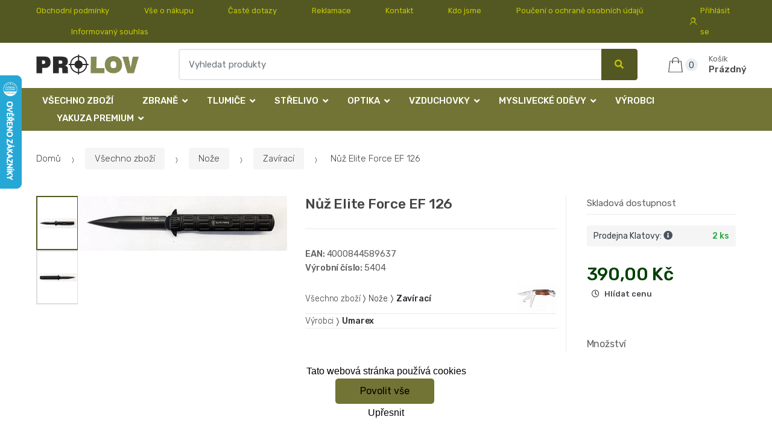

--- FILE ---
content_type: text/html; charset=UTF-8
request_url: https://www.lovecky-obchod.cz/nuz-elite-force-ef-126/
body_size: 15829
content:
<!DOCTYPE html><html lang="cs" itemscope="itemscope" itemtype="http://schema.org/WebPage"><head><base href="//www.lovecky-obchod.cz/"><meta charset="UTF-8"><meta name="viewport" content="width=device-width, initial-scale=1, maximum-scale=1.0, user-scalable=no"><meta property="og:title" content="Nůž Elite Force EF 126"><meta property="og:type" content="article"><meta property="og:url" content="//www.lovecky-obchod.cz/nuz-elite-force-ef-126/"><meta property="og:image" content="//www.lovecky-obchod.cz/img/36/nuz-elite-force-ef-126-0--.jpg"><meta property="og:site_name" content="Lovecký-obchod.cz"><meta property="og:description" content=" Zavírací nůž Elite Force – EF 126 pochází z dílny
profesionálního výrobce zbraní a taktického vybavení Umarex.
Hladká vyhazovací čepel (na čepeli výběžky pro..."><title>Nůž elite force ef 126</title><meta name="description" content=""><meta name="keywords" content=""><meta name="robots" content="all,follow"><meta name="author" content="www.retailys.com"><meta http-equiv="Cache-control" content="public"><link rel="preconnect" href="https://fonts.gstatic.com" crossorigin="anonymous"><link rel="preload" href="retailys/templates/modern/General/build/fonts/techmarket-icons.woff" as="font"  crossorigin="anonymous"><link rel="preload" href="retailys/templates/modern/General/build/fonts/fontawesome5/fa-solid-900.woff2" as="font"  crossorigin="anonymous"><link rel="preload" href="retailys/templates/modern/General/build/fonts/fontawesome5/fa-brands-400.woff2" as="font"  crossorigin="anonymous"><link rel="preload" href="retailys/templates/modern/General/build/fonts/fontawesome5/fa-regular-400.woff2" as="font"  crossorigin="anonymous"><link rel="preload" href="https://fonts.googleapis.com/css2?family=Rubik:wght@300;400;500;900&display=swap" as="style" ><link rel="stylesheet" href="https://fonts.googleapis.com/css2?family=Rubik:wght@300;400;500;900&display=swap"><link rel="preload" href="retailys/templates/modern/General/build/fonts/slick/slick.woff" as="font"  crossorigin="anonymous"><link rel="preload" href="retailys/templates/modern/General/build/css/styles-detail-09d5365638.css" as="style"><link rel="preload" href="retailys/templates/modern/General/build/js/scripts-detail-1d915b5de5.js" as="script"><link rel="stylesheet" type="text/css" href="retailys/templates/modern/General/build/css/styles-detail-09d5365638.css" media="all"><style>:root
		{
			--mainColor: #535823;
			--secondaryColor: #c6c600;
			--menuColor: #717434;
			--addToCardColor:  #006200 ;
			--addToCardTextColor:  #c6c600 ;
			--priceColor:  #004000 ;
			--noticeColor: #ffffff;
			--noticeTextColor: #717434;
			--onsaleColor: #f5363e;
			--landscapeTitleColor: #000000;
			--footerColor: #f9f9f9;
			--carousel-with-bg-background-color: #eff5f5;
			--UPSColor: #000000;
		}
	</style><script type="text/javascript" src="retailys/templates/modern/General/build/js/scripts-detail-1d915b5de5.js"></script><script>
		window.dataLayer = window.dataLayer || [];
		function changeVariantLayers(select, id, name,variant, label, nameVariant = null, master_id){
	if(nameVariant == null){
		var nameVariant = $(select).find(':selected').attr('data-name');
	}
	dataLayer.push({
		event: 'productVariantChosen',
		actionProduct: {
			id: id,
			master_id: master_id,
			name: name,
			productVariantId: variant
		},
		productVariantProperty: label,
		productVariantChosen:nameVariant
	});
}
	</script><script type="text/javascript">
			function beforeSearching(){
				var q = $('#search').val();
				if(q.length <3){
					return false;
				}else {
					var action = $('#navbarsearch').attr('action') + q + '/?q='+q;
					$('#navbarsearch').attr('action', action);
				}
			}
			function dataLayerClick(url, id, name, priceWithoutWord, manufacturer_name, position, retailPriceWithoutWord, list,category, id2 = undefined){
				event.preventDefault();
				if(retailPriceWithoutWord == 0){
					var retailPriceWithoutWord = undefined;
				}
								if (event.which == 2) {
					window.open(url,'_blank');
				} else if(event.which != 3) {
					location = url;
				}
			}
		</script><link rel="shortcut icon" href="data/prolov/templates/36/26/1/web_icon.png"><!-- BEGIN - Retailys marketing variables for javascript --><script type="text/javascript">
	var loggedUser = null;
	var consentCookie = 0;
var marketingEvent = "offerdetail";
var marketingProductId = "129812";
	</script><!-- END - Retailys marketing variables for javascript --><!-- Google Analytics --><script>
(function(i,s,o,g,r,a,m){i['GoogleAnalyticsObject']=r;i[r]=i[r]||function(){
(i[r].q=i[r].q||[]).push(arguments)},i[r].l=1*new Date();a=s.createElement(o),
m=s.getElementsByTagName(o)[0];a.async=1;a.src=g;m.parentNode.insertBefore(a,m)
})(window,document,'script','https://www.google-analytics.com/analytics.js','ga');
ga('create', 'UA-145267149-1', 'auto');
ga('send', 'pageview');
</script><!-- End Google Analytics --><script type='text/javascript'>
    //<![CDATA[
    var _hwq = _hwq || [];
    _hwq.push(['setKey', 'F727E9A25AA07A47B8F72BC7B6501E43']);_hwq.push(['setTopPos', '60']);_hwq.push(['showWidget', '21']);(function() {
        var ho = document.createElement('script'); ho.type = 'text/javascript'; ho.async = true;
        ho.src = 'https://www.heureka.cz/direct/i/gjs.php?n=wdgt&sak=F727E9A25AA07A47B8F72BC7B6501E43';
        var s = document.getElementsByTagName('script')[0]; s.parentNode.insertBefore(ho, s);
    })();
    //]]></script><!-- Retargeting kód Sklik.cz  --><script type="text/javascript" src="https://c.seznam.cz/js/rc.js"></script><script>
    if (window.sznIVA && window.sznIVA.IS) {
        window.sznIVA.IS.updateIdentities({
            eid: loggedUser
        });
    }

    var retargetingConf = {
        rtgId: 34544,
        consent: consentCookie
    };
    if (window.rc && window.rc.retargetingHit) {
        window.rc.retargetingHit(retargetingConf);
    }
</script><!-- END Retargeting kód Sklik.cz  --></head><body class="woocommerce-active single-product full-width extended"><div id="page" class="hfeed site"><div
	class="top-bar top-bar-v4"><div class="col-full"><ul id="menu-top-bar-left" class="nav menu-top-bar-left"><li class="menu-item animate-dropdown"><a title="Obchodní podmínky" href="//www.lovecky-obchod.cz/obchodni-podminky/">Obchodní podmínky</a></li><li class="menu-item animate-dropdown"><a title="Vše o nákupu" href="//www.lovecky-obchod.cz/vse-o-nakupu/">Vše o nákupu</a></li><li class="menu-item animate-dropdown"><a title="Časté dotazy" href="//www.lovecky-obchod.cz/caste-dotazy/">Časté dotazy</a></li><li class="menu-item animate-dropdown"><a title="Reklamace" href="//www.lovecky-obchod.cz/reklamace/">Reklamace</a></li><li class="menu-item animate-dropdown"><a title="Kontakt" href="//www.lovecky-obchod.cz/kontakt/">Kontakt</a></li><li class="menu-item animate-dropdown"><a title="Kdo jsme" href="//www.lovecky-obchod.cz/kdo-jsme/">Kdo jsme</a></li><li class="menu-item animate-dropdown"><a title="Poučení o ochraně osobních údajů" href="//www.lovecky-obchod.cz/pouceni-o-ochrane-osobnich-udaju/">Poučení o ochraně osobních údajů</a></li><li class="menu-item animate-dropdown"><a title="Informovaný souhlas" href="//www.lovecky-obchod.cz/informovany-souhlas/">Informovaný souhlas</a></li></ul><!-- .nav --><div class=""><ul id="menu-top-bar-right" class="nav menu-top-bar-right"><li class="menu-item"><a title="Přihlásit se" href="//www.lovecky-obchod.cz/plugin/Users/action/login/"><i class="tm tm-login-register"></i>
			Přihlásit se</a></li></ul></div><!-- .nav --></div><!-- .col-full --></div><!-- .top-bar-v2 --><header id="masthead" class="site-header header-v10" style="background-image: none; "><div class="col-full desktop-only"><div class="techmarket-sticky-wrap"><div class="row"><div class="site-branding"><a href="//www.lovecky-obchod.cz/" class="custom-logo-link" rel="home"><img src="data/prolov/templates/36/26/1/logo.png" alt="Logo"></a><!-- /.custom-logo-link --></div><!-- /.site-branding --><!-- ============================================================= End Header Logo ============================================================= --><form class="navbar-search" id="navbarsearch" method="POST" onsubmit="return beforeSearching()"  action="//www.lovecky-obchod.cz/q/"><label class="sr-only screen-reader-text" for="search">Vyhledat</label><div class="input-group"><input type="text" id="search" class="form-control search-field product-search-field m-select2" dir="ltr" value="" name="query" minlength="3" placeholder="Vyhledat produkty"><div class="input-group-btn input-group-append"><p class='spamkiller_searching'>Ochrana proti spamu. Kolik je 7x4? <input class='spamkill_searching' type='text' name='spamkill_searching' value=''></p><button type="submit" class="btn btn-primary"><i class="fa fa-search"></i><span class="search-btn">Vyhledat</span></button></div><!-- .input-group-btn --></div><!-- .input-group --></form><!-- .navbar-search --><ul id="site-header-cart" class="site-header-cart menu"><li class="animate-dropdown dropdown cart-link-mini"><a class="cart-contents" href="//www.lovecky-obchod.cz/plugin/Basket/action/summary/" data-toggle="dropdown" title="Zobrazíte nákupní košík"><i class="tm tm-shopping-bag"></i><span class="count">0</span><span class="amount"><span class="price-label">Košík</span><span class="totalAmount">
						Prázdný
						</span></span></a><ul class="dropdown-menu dropdown-menu-mini-cart" style="left: 0px !important; right: -10px !important;"><li><div class="widget woocommerce widget_shopping_cart"><div class="widget_shopping_cart_content"><ul class="woocommerce-mini-cart cart_list product_list_widget "></ul><!-- .cart_list --><p class="woocommerce-mini-cart__total total discount-table-write-info" style="display:none;"><strong>Slevový kupón:&nbsp;</strong><span class="woocommerce-Price-amount-coupone amount">- <span class="active-coupon-code"></span></span></p><p class="woocommerce-mini-cart__total total"><strong>Celkem:&nbsp;</strong><span class="woocommerce-Price-amount amount"><span class="woocommerce-Price-currencySymbol"></span>0,00&nbsp;Kč</span></p><p class="woocommerce-mini-cart__buttons buttons"><a href="//www.lovecky-obchod.cz/plugin/Basket/action/summary/" class="button wc-forward">Zobrazit nákupní košík</a><a href="//www.lovecky-obchod.cz/plugin/Basket/action/orderForm/" class="button checkout wc-forward">Přejít k pokladně</a></p></div><!-- .widget_shopping_cart_content --></div><!-- .widget_shopping_cart --></li></ul><!-- .dropdown-menu-mini-cart --></li></ul><!-- .site-header-cart --></div><!-- /.row --><div class="alert alert-dark alert-cart-update" role="alert">
				Produkty v košíku byly aktualizovány
			</div><div class="alert alert-dark alert-user-login" role="alert"></div><div class="alert alert-dark alert-watchdog" role="alert">
				Hlídací pes byl úspěšně nastaven.
			</div><div class="alert alert-dark alert-discount-update" role="alert"></div></div><!-- .techmarket-sticky-wrap --><div class="stretched-row"><div class="col-full"><div
					class="row"><nav id="navbar-primary " class="navbar-primary " aria-label="Navbar Primary" data-nav="flex-menu"><ul id="menu-navbar-primary" class="nav yamm"><li class="menu-item"><a title="Všechno zboží" href="//www.lovecky-obchod.cz/vsechno-zbozi/">Všechno zboží</a></li><li class="yamm-fw menu-item menu-item-has-children  animate-dropdown dropdown"><a title="Zbraně" data-toggle="dropdown" class="dropdown-toggle " aria-haspopup="true" href="#" aria-expanded="false">Zbraně
						<span class="caret"></span></a><ul role="menu" class="dropdown-menu" x-placement="top-start" style=""><li class="menu-item menu-item-object-static_block animate-dropdown"><div class="yamm-content"><div class="tm-mega-menu"><ul class="megaMenuGrid"><li style="width: 17% !important"><a class="with-image" href="//www.lovecky-obchod.cz/kulovnice/"><span><img class="image" src="https://www.lovecky-obchod.cz/cdn/prolov/img/36/kulovnice-0-50-50.jpg" alt="Kulovnice"><span>Kulovnice</span></span></a></li><li style="width: 17% !important"><a class="with-image" href="//www.lovecky-obchod.cz/perkusni-zbrane/"><span><img class="image" src="https://www.lovecky-obchod.cz/cdn/prolov/img/36/perkusni-zbrane-0-50-50.jpg" alt="Perkusní zbraně"><span>Perkusní zbraně</span></span></a></li><li style="width: 17% !important"><a class="with-image" href="//www.lovecky-obchod.cz/t4e/"><span><img class="image" src="https://www.lovecky-obchod.cz/cdn/prolov/img/36/t4e-0-50-50.jpg" alt="T4E"><span>T4E</span></span></a></li><li style="width: 17% !important"><a class="without-image " href="//www.lovecky-obchod.cz//"><span><span>Zbraně kat. NO - nepodléhající ohlášení</span></span></a></li><li style="width: 17% !important"><a class="with-image" href="//www.lovecky-obchod.cz/brokovnice/"><span><img class="image" src="https://www.lovecky-obchod.cz/cdn/prolov/img/36/brokovnice-0-50-50.jpg" alt="Brokovnice"><span>Brokovnice</span></span></a></li><li style="width: 17% !important"><a class="with-image" href="//www.lovecky-obchod.cz/malorazky/"><span><img class="image" src="https://www.lovecky-obchod.cz/cdn/prolov/img/36/malorazky-0-50-50.jpg" alt="Malorážky"><span>Malorážky</span></span></a></li><li style="width: 17% !important"><a class="with-image" href="//www.lovecky-obchod.cz/samonabijeci-pusky/"><span><img class="image" src="https://www.lovecky-obchod.cz/cdn/prolov/img/36/samonabijeci-pusky-0-50-50.jpg" alt="Samonabíjecí pušky"><span>Samonabíjecí pušky</span></span></a></li><li style="width: 17% !important"><a class="with-image" href="//www.lovecky-obchod.cz/kratke-zbrane/"><span><img class="image" src="https://www.lovecky-obchod.cz/cdn/prolov/img/36/kratke-zbrane-0-50-50.jpg" alt="Krátké zbraně"><span>Krátké zbraně</span></span></a></li><li style="width: 17% !important"><a class="with-image" href="//www.lovecky-obchod.cz/plynovky/"><span><img class="image" src="https://www.lovecky-obchod.cz/cdn/prolov/img/36/plynovky-0-50-50.jpg" alt="Plynovky"><span>Plynovky</span></span></a></li><li style="width: 17% !important"><a class="with-image" href="//www.lovecky-obchod.cz/flobertky/"><span><img class="image" src="https://www.lovecky-obchod.cz/cdn/prolov/img/36/flobertky-0-50-50.jpg" alt="Flobertky"><span>Flobertky</span></span></a></li><li style="width: 17% !important"><a class="with-image" href="//www.lovecky-obchod.cz/jatecni-pristroj/"><span><img class="image" src="https://www.lovecky-obchod.cz/cdn/prolov/img/36/jatecni-pristroj-0-50-50.jpg" alt="Jateční přístroj"><span>Jateční přístroj</span></span></a></li><li style="width: 17% !important"><a class="with-image" href="//www.lovecky-obchod.cz/komisni-prodej/"><span><img class="image" src="https://www.lovecky-obchod.cz/cdn/prolov/img/36/komisni-prodej-0-50-50.jpg" alt="Komisní prodej"><span>Komisní prodej</span></span></a></li></ul></div><!-- .tm-mega-menu --></div><!-- .yamm-content --></li><!-- .menu-item --></ul><!-- .dropdown-menu --></li><li class="yamm-fw menu-item menu-item-has-children  animate-dropdown dropdown"><a title="Tlumiče" data-toggle="dropdown" class="dropdown-toggle " aria-haspopup="true" href="#" aria-expanded="false">Tlumiče
						<span class="caret"></span></a><ul role="menu" class="dropdown-menu" x-placement="top-start" style=""><li class="menu-item menu-item-object-static_block animate-dropdown"><div class="yamm-content"><div class="tm-mega-menu"><ul class="megaMenuGrid"><li style="width: 17% !important"><a class="with-image" href="//www.lovecky-obchod.cz/doplnky-k-tlumicum/"><span><img class="image" src="https://www.lovecky-obchod.cz/cdn/prolov/img/36/doplnky-k-tlumicum-0-50-50.jpg" alt="Doplňky k tlumičům"><span>Doplňky k tlumičům</span></span></a></li><li style="width: 17% !important"><a class="with-image" href="//www.lovecky-obchod.cz/tlumice-1/"><span><img class="image" src="https://www.lovecky-obchod.cz/cdn/prolov/img/36/tlumice-1-0-50-50.jpg" alt="Tlumiče"><span>Tlumiče</span></span></a></li></ul></div><!-- .tm-mega-menu --></div><!-- .yamm-content --></li><!-- .menu-item --></ul><!-- .dropdown-menu --></li><li class="yamm-fw menu-item menu-item-has-children  animate-dropdown dropdown"><a title="Střelivo" data-toggle="dropdown" class="dropdown-toggle " aria-haspopup="true" href="#" aria-expanded="false">Střelivo
						<span class="caret"></span></a><ul role="menu" class="dropdown-menu" x-placement="top-start" style=""><li class="menu-item menu-item-object-static_block animate-dropdown"><div class="yamm-content"><div class="tm-mega-menu"><ul class="megaMenuGrid"><li style="width: 17% !important"><a class="with-image" href="//www.lovecky-obchod.cz/t4e-1/"><span><img class="image" src="https://www.lovecky-obchod.cz/cdn/prolov/img/36/t4e-1-0-50-50.jpg" alt="T4E"><span>T4E</span></span></a></li><li style="width: 17% !important"><a class="with-image" href="//www.lovecky-obchod.cz/kulove/"><span><img class="image" src="https://www.lovecky-obchod.cz/cdn/prolov/img/36/kulove-0-50-50.jpg" alt="Kulové"><span>Kulové</span></span></a></li><li style="width: 17% !important"><a class="with-image" href="//www.lovecky-obchod.cz/brokove/"><span><img class="image" src="https://www.lovecky-obchod.cz/cdn/prolov/img/36/brokove-0-50-50.jpg" alt="Brokové"><span>Brokové</span></span></a></li><li style="width: 17% !important"><a class="with-image" href="//www.lovecky-obchod.cz/pistolove-revolverove/"><span><img class="image" src="https://www.lovecky-obchod.cz/cdn/prolov/img/36/pistolove-revolverove-0-50-50.jpg" alt="Pistolové, revolverové"><span>Pistolové, revolverové</span></span></a></li><li style="width: 17% !important"><a class="with-image" href="//www.lovecky-obchod.cz/malorazkove/"><span><img class="image" src="https://www.lovecky-obchod.cz/cdn/prolov/img/36/malorazkove-0-50-50.jpg" alt="Malorážkové"><span>Malorážkové</span></span></a></li><li style="width: 17% !important"><a class="with-image" href="//www.lovecky-obchod.cz/akusticke-plynove/"><span><img class="image" src="https://www.lovecky-obchod.cz/cdn/prolov/img/36/akusticke-plynove-0-50-50.jpg" alt="Akustické, plynové"><span>Akustické, plynové</span></span></a></li><li style="width: 17% !important"><a class="with-image" href="//www.lovecky-obchod.cz/cvicna-munice/"><span><img class="image" src="https://www.lovecky-obchod.cz/cdn/prolov/img/36/cvicna-munice-0-50-50.jpg" alt="Cvičná munice"><span>Cvičná munice</span></span></a></li><li style="width: 17% !important"><a class="with-image" href="//www.lovecky-obchod.cz/diabolky/"><span><img class="image" src="https://www.lovecky-obchod.cz/cdn/prolov/img/36/diabolky-0-50-50.jpg" alt="Diabolky"><span>Diabolky</span></span></a></li><li style="width: 17% !important"><a class="with-image" href="//www.lovecky-obchod.cz/flobertkove/"><span><img class="image" src="https://www.lovecky-obchod.cz/cdn/prolov/img/36/flobertkove-0-50-50.jpg" alt="Flobertkové"><span>Flobertkové</span></span></a></li><li style="width: 17% !important"><a class="with-image" href="//www.lovecky-obchod.cz/prach-strely-a-zapalky/"><span><img class="image" src="https://www.lovecky-obchod.cz/cdn/prolov/img/36/prach-strely-a-zapalky-0-50-50.jpg" alt="Prach, střely a zápalky"><span>Prach, střely a zápalky</span></span></a></li><li style="width: 17% !important"><a class="with-image" href="//www.lovecky-obchod.cz/pyrotechnika/"><span><img class="image" src="https://www.lovecky-obchod.cz/cdn/prolov/img/36/pyrotechnika-0-50-50.jpg" alt="Pyrotechnika"><span>Pyrotechnika</span></span></a></li></ul></div><!-- .tm-mega-menu --></div><!-- .yamm-content --></li><!-- .menu-item --></ul><!-- .dropdown-menu --></li><li class="yamm-fw menu-item menu-item-has-children  animate-dropdown dropdown"><a title="Optika" data-toggle="dropdown" class="dropdown-toggle " aria-haspopup="true" href="#" aria-expanded="false">Optika
						<span class="caret"></span></a><ul role="menu" class="dropdown-menu" x-placement="top-start" style=""><li class="menu-item menu-item-object-static_block animate-dropdown"><div class="yamm-content"><div class="tm-mega-menu"><ul class="megaMenuGrid"><li style="width: 17% !important"><a class="without-image " href="//www.lovecky-obchod.cz/komisni-prodej-1/"><span><span>Komisní prodej</span></span></a></li><li style="width: 17% !important"><a class="with-image" href="//www.lovecky-obchod.cz/termovize/"><span><img class="image" src="https://www.lovecky-obchod.cz/cdn/prolov/img/36/termovize-0-50-50.jpg" alt="Termovize"><span>Termovize</span></span></a></li><li style="width: 17% !important"><a class="with-image" href="//www.lovecky-obchod.cz/dalekohledy/"><span><img class="image" src="https://www.lovecky-obchod.cz/cdn/prolov/img/36/dalekohledy-0-50-50.jpg" alt="Dalekohledy"><span>Dalekohledy</span></span></a></li><li style="width: 17% !important"><a class="with-image" href="//www.lovecky-obchod.cz/puskohledy/"><span><img class="image" src="https://www.lovecky-obchod.cz/cdn/prolov/img/36/puskohledy-0-50-50.jpg" alt="Puškohledy"><span>Puškohledy</span></span></a></li><li style="width: 17% !important"><a class="with-image" href="//www.lovecky-obchod.cz/kolimatory/"><span><img class="image" src="https://www.lovecky-obchod.cz/cdn/prolov/img/36/kolimatory-0-50-50.jpg" alt="Kolimátory"><span>Kolimátory</span></span></a></li><li style="width: 17% !important"><a class="with-image" href="//www.lovecky-obchod.cz/nocni-videni/"><span><img class="image" src="https://www.lovecky-obchod.cz/cdn/prolov/img/36/nocni-videni-0-50-50.jpg" alt="Noční vidění"><span>Noční vidění</span></span></a></li><li style="width: 17% !important"><a class="with-image" href="//www.lovecky-obchod.cz/dalkomery/"><span><img class="image" src="https://www.lovecky-obchod.cz/cdn/prolov/img/36/dalkomery-0-50-50.jpg" alt="Dálkoměry"><span>Dálkoměry</span></span></a></li><li style="width: 17% !important"><a class="with-image" href="//www.lovecky-obchod.cz/monokulary/"><span><img class="image" src="https://www.lovecky-obchod.cz/cdn/prolov/img/36/monokulary-0-50-50.jpg" alt="Monokuláry"><span>Monokuláry</span></span></a></li><li style="width: 17% !important"><a class="with-image" href="//www.lovecky-obchod.cz/prislusenstvi/"><span><img class="image" src="https://www.lovecky-obchod.cz/cdn/prolov/img/36/prislusenstvi-0-50-50.jpg" alt="Příslušenství"><span>Příslušenství</span></span></a></li></ul></div><!-- .tm-mega-menu --></div><!-- .yamm-content --></li><!-- .menu-item --></ul><!-- .dropdown-menu --></li><li class="yamm-fw menu-item menu-item-has-children  animate-dropdown dropdown"><a title="Vzduchovky" data-toggle="dropdown" class="dropdown-toggle " aria-haspopup="true" href="#" aria-expanded="false">Vzduchovky
						<span class="caret"></span></a><ul role="menu" class="dropdown-menu" x-placement="top-start" style=""><li class="menu-item menu-item-object-static_block animate-dropdown"><div class="yamm-content"><div class="tm-mega-menu"><ul class="megaMenuGrid"><li style="width: 17% !important"><a class="with-image" href="//www.lovecky-obchod.cz/vzduchove-pusky/"><span><img class="image" src="https://www.lovecky-obchod.cz/cdn/prolov/img/36/vzduchove-pusky-0-50-50.jpg" alt="Vzduchové pušky"><span>Vzduchové pušky</span></span></a></li><li style="width: 17% !important"><a class="with-image" href="//www.lovecky-obchod.cz/vzduchove-pistole-a-revolvery/"><span><img class="image" src="https://www.lovecky-obchod.cz/cdn/prolov/img/36/vzduchove-pistole-a-revolvery-0-50-50.jpg" alt="Vzduchové pistole a revolvery"><span>Vzduchové pistole a revolvery</span></span></a></li><li style="width: 17% !important"><a class="with-image" href="//www.lovecky-obchod.cz/prislusenstvi-1/"><span><img class="image" src="https://www.lovecky-obchod.cz/cdn/prolov/img/36/prislusenstvi-1-0-50-50.jpg" alt="Příslušenství"><span>Příslušenství</span></span></a></li><li style="width: 17% !important"><a class="with-image" href="//www.lovecky-obchod.cz/nahradni-dily-1/"><span><img class="image" src="https://www.lovecky-obchod.cz/cdn/prolov/img/36/nahradni-dily-1-0-50-50.jpg" alt="Náhradní díly"><span>Náhradní díly</span></span></a></li></ul></div><!-- .tm-mega-menu --></div><!-- .yamm-content --></li><!-- .menu-item --></ul><!-- .dropdown-menu --></li><li class="yamm-fw menu-item menu-item-has-children  animate-dropdown dropdown"><a title="Myslivecké oděvy" data-toggle="dropdown" class="dropdown-toggle " aria-haspopup="true" href="#" aria-expanded="false">Myslivecké oděvy
						<span class="caret"></span></a><ul role="menu" class="dropdown-menu" x-placement="top-start" style=""><li class="menu-item menu-item-object-static_block animate-dropdown"><div class="yamm-content"><div class="tm-mega-menu"><ul class="megaMenuGrid"><li style="width: 17% !important"><a class="without-image " href="//www.lovecky-obchod.cz/detske-obleceni/"><span><span>Dětské oblečení</span></span></a></li><li style="width: 17% !important"><a class="with-image" href="//www.lovecky-obchod.cz/nadmerne-velikosti/"><span><img class="image" src="https://www.lovecky-obchod.cz/cdn/prolov/img/36/nadmerne-velikosti-0-50-50.jpg" alt="Nadměrné velikosti"><span>Nadměrné velikosti</span></span></a></li><li style="width: 17% !important"><a class="with-image" href="//www.lovecky-obchod.cz/posedove-vaky/"><span><img class="image" src="https://www.lovecky-obchod.cz/cdn/prolov/img/36/posedove-vaky-0-50-50.jpg" alt="Posedové vaky"><span>Posedové vaky</span></span></a></li><li style="width: 17% !important"><a class="with-image" href="//www.lovecky-obchod.cz/saly-a-nakrcniky/"><span><img class="image" src="https://www.lovecky-obchod.cz/cdn/prolov/img/36/saly-a-nakrcniky-0-50-50.jpg" alt="Šály a nákrčníky"><span>Šály a nákrčníky</span></span></a></li><li style="width: 17% !important"><a class="with-image" href="//www.lovecky-obchod.cz/vyprodej/"><span><img class="image" src="https://www.lovecky-obchod.cz/cdn/prolov/img/36/vyprodej-0-50-50.jpg" alt="Výprodej"><span>Výprodej</span></span></a></li><li style="width: 17% !important"><a class="with-image" href="//www.lovecky-obchod.cz/klobouky/"><span><img class="image" src="https://www.lovecky-obchod.cz/cdn/prolov/img/36/klobouky-0-50-50.jpg" alt="Klobouky"><span>Klobouky</span></span></a></li><li style="width: 17% !important"><a class="with-image" href="//www.lovecky-obchod.cz/bundy-a-kabaty-damske-1/"><span><img class="image" src="https://www.lovecky-obchod.cz/cdn/prolov/img/36/bundy-a-kabaty-damske-1-0-50-50.jpg" alt="Bundy a kabáty dámské"><span>Bundy a kabáty dámské</span></span></a></li><li style="width: 17% !important"><a class="with-image" href="//www.lovecky-obchod.cz/bundy-a-kabaty-panske/"><span><img class="image" src="https://www.lovecky-obchod.cz/cdn/prolov/img/36/bundy-a-kabaty-panske-0-50-50.jpg" alt="Bundy a kabáty pánské"><span>Bundy a kabáty pánské</span></span></a></li><li style="width: 17% !important"><a class="with-image" href="//www.lovecky-obchod.cz/kalhoty-a-kratasy-damske/"><span><img class="image" src="https://www.lovecky-obchod.cz/cdn/prolov/img/36/kalhoty-a-kratasy-damske-0-50-50.jpg" alt="Kalhoty a kraťasy dámské"><span>Kalhoty a kraťasy dámské</span></span></a></li><li style="width: 17% !important"><a class="with-image" href="//www.lovecky-obchod.cz/kalhoty-a-kratasy/"><span><img class="image" src="https://www.lovecky-obchod.cz/cdn/prolov/img/36/kalhoty-a-kratasy-0-50-50.jpg" alt="Kalhoty a kraťasy pánské"><span>Kalhoty a kraťasy pánské</span></span></a></li><li style="width: 17% !important"><a class="with-image" href="//www.lovecky-obchod.cz/svetry-damske/"><span><img class="image" src="https://www.lovecky-obchod.cz/cdn/prolov/img/36/svetry-damske-0-50-50.jpg" alt="Svetry a mikiny dámské"><span>Svetry a mikiny dámské</span></span></a></li><li style="width: 17% !important"><a class="with-image" href="//www.lovecky-obchod.cz/svetry/"><span><img class="image" src="https://www.lovecky-obchod.cz/cdn/prolov/img/36/svetry-0-50-50.jpg" alt="Svetry a mikiny pánské"><span>Svetry a mikiny pánské</span></span></a></li><li style="width: 17% !important"><a class="with-image" href="//www.lovecky-obchod.cz/1-5/"><span><img class="image" src="https://www.lovecky-obchod.cz/cdn/prolov/img/36/1-5-0-50-50.jpg" alt="Košile a trika dámské"><span>Košile a trika dámské</span></span></a></li><li style="width: 17% !important"><a class="with-image" href="//www.lovecky-obchod.cz/kosile-a-trika/"><span><img class="image" src="https://www.lovecky-obchod.cz/cdn/prolov/img/36/kosile-a-trika-0-50-50.jpg" alt="Košile a trika pánské"><span>Košile a trika pánské</span></span></a></li><li style="width: 17% !important"><a class="with-image" href="//www.lovecky-obchod.cz/vesty/"><span><img class="image" src="https://www.lovecky-obchod.cz/cdn/prolov/img/36/vesty-0-50-50.jpg" alt="Vesty"><span>Vesty</span></span></a></li><li style="width: 17% !important"><a class="with-image" href="//www.lovecky-obchod.cz/spolecenske-odevy/"><span><img class="image" src="https://www.lovecky-obchod.cz/cdn/prolov/img/36/spolecenske-odevy-0-50-50.jpg" alt="Společenské oděvy"><span>Společenské oděvy</span></span></a></li><li style="width: 17% !important"><a class="with-image" href="//www.lovecky-obchod.cz/termopradlo/"><span><img class="image" src="https://www.lovecky-obchod.cz/cdn/prolov/img/36/termopradlo-0-50-50.jpg" alt="Termoprádlo"><span>Termoprádlo</span></span></a></li><li style="width: 17% !important"><a class="with-image" href="//www.lovecky-obchod.cz/ponozky-a-doplnky/"><span><img class="image" src="https://www.lovecky-obchod.cz/cdn/prolov/img/36/ponozky-a-doplnky-0-50-50.jpeg" alt="Ponožky a doplňky"><span>Ponožky a doplňky</span></span></a></li><li style="width: 17% !important"><a class="with-image" href="//www.lovecky-obchod.cz/cepice/"><span><img class="image" src="https://www.lovecky-obchod.cz/cdn/prolov/img/36/cepice-0-50-50.jpg" alt="Čepice "><span>Čepice </span></span></a></li><li style="width: 17% !important"><a class="with-image" href="//www.lovecky-obchod.cz/kapesniky/"><span><img class="image" src="https://www.lovecky-obchod.cz/cdn/prolov/img/36/kapesniky-0-50-50.jpg" alt="Kapesníky"><span>Kapesníky</span></span></a></li><li style="width: 17% !important"><a class="with-image" href="//www.lovecky-obchod.cz/ksandy-a-opasky/"><span><img class="image" src="https://www.lovecky-obchod.cz/cdn/prolov/img/36/ksandy-a-opasky-0-50-50.jpg" alt="Kšandy a opasky"><span>Kšandy a opasky</span></span></a></li><li style="width: 17% !important"><a class="with-image" href="//www.lovecky-obchod.cz/kravaty-a-satky/"><span><img class="image" src="https://www.lovecky-obchod.cz/cdn/prolov/img/36/kravaty-a-satky-0-50-50.jpg" alt="Kravaty a šátky"><span>Kravaty a šátky</span></span></a></li><li style="width: 17% !important"><a class="with-image" href="//www.lovecky-obchod.cz/rukavice/"><span><img class="image" src="https://www.lovecky-obchod.cz/cdn/prolov/img/36/rukavice-0-50-50.jpg" alt="Rukavice "><span>Rukavice </span></span></a></li><li style="width: 17% !important"><a class="with-image" href="//www.lovecky-obchod.cz/plastenky-a-destniky/"><span><img class="image" src="https://www.lovecky-obchod.cz/cdn/prolov/img/36/plastenky-a-destniky-0-50-50.jpg" alt="Pláštěnky a deštníky"><span>Pláštěnky a deštníky</span></span></a></li><li style="width: 17% !important"><a class="with-image" href="//www.lovecky-obchod.cz/udrzba-odevu-a-obuvi/"><span><img class="image" src="https://www.lovecky-obchod.cz/cdn/prolov/img/36/udrzba-odevu-a-obuvi-0-50-50.jpg" alt="Údržba oděvů a obuvi"><span>Údržba oděvů a obuvi</span></span></a></li></ul></div><!-- .tm-mega-menu --></div><!-- .yamm-content --></li><!-- .menu-item --></ul><!-- .dropdown-menu --></li><li class="menu-item"><a title="Výrobci" href="vyrobci/">Výrobci</a></li><li class="yamm-fw menu-item menu-item-has-children  animate-dropdown dropdown"><a title="YAKUZA PREMIUM" data-toggle="dropdown" class="dropdown-toggle " aria-haspopup="true" href="#" aria-expanded="false">YAKUZA PREMIUM
						<span class="caret"></span></a><ul role="menu" class="dropdown-menu" x-placement="top-start" style=""><li class="menu-item menu-item-object-static_block animate-dropdown"><div class="yamm-content"><div class="tm-mega-menu"><ul class="megaMenuGrid"><li style="width: 33% !important"><a class="without-image " href="//www.lovecky-obchod.cz/kalhoty-panske-yakuza/"><span><span>Kalhoty pánské Yakuza</span></span></a></li><li style="width: 33% !important"><a class="without-image " href="//www.lovecky-obchod.cz/tricka-panska-yakuza/"><span><span>Trička pánská YAKUZA</span></span></a></li></ul></div><!-- .tm-mega-menu --></div><!-- .yamm-content --></li><!-- .menu-item --></ul><!-- .dropdown-menu --></li></ul><!-- .nav --></nav><!-- .navbar-primary --></div></div></div></div><div class="col-full handheld-only"><div class="handheld-header"><div class="row"><div class="site-branding"><a href="//www.lovecky-obchod.cz/" class="custom-logo-link" rel="home"><img src="data/prolov/templates/36/26/1/logo.png" alt="Logo"></a><!-- /.custom-logo-link --></div><!-- /.site-branding --><!-- ============================================================= End Header Logo ============================================================= --><div class="handheld-header-links"><ul class=""><li class="menu-item" style="position: relative;"><a title="Přihlásit se" href="//www.lovecky-obchod.cz/plugin/Users/action/login/"><i class="tm tm-login-register"></i></a></li></ul><!-- .columns-3 --></div><!-- .handheld-header-links --></div><div class="alert alert-dark alert-cart-update" role="alert">
				Produkty v košíku byly aktualizovány
			</div><div class="alert alert-dark alert-user-login" role="alert"></div><div class="alert alert-dark alert-watchdog" role="alert">
				Hlídací pes byl úspěšně nastaven.
			</div><div class="alert alert-dark alert-discount-update" role="alert"></div><div class="techmarket-sticky-wrap"><div class="row"><nav id="handheld-navigation" class="handheld-navigation" aria-label="Handheld Navigation"><button class="btn navbar-toggler" type="button" aria-label="Menu"><i class="tm tm-departments-thin"></i><span>Menu</span></button><div class="handheld-navigation-menu"><div class="handheld-navigation-menu-content"><span class="tmhm-close">Zavřít</span><ul id="menu-departments-menu-1" class="nav"><li class="highlight menu-item animate-dropdown"><a title="Všechno zboží" href="//www.lovecky-obchod.cz/vsechno-zbozi/">Všechno zboží</a></li><li class="menu-item menu-item-has-children animate-dropdown dropdown"><a data-toggle="dropdown" class="dropdown-toggle" aria-haspopup="true" href="//www.lovecky-obchod.cz/zbrane/" aria-expanded="false">Zbraně<span class="caret"></span></a><ul role="menu" class="dropdown-menu"><li class="menu-item animate-dropdown"><a title="Kulovnice" href="//www.lovecky-obchod.cz/kulovnice/">Kulovnice</a></li><li class="menu-item animate-dropdown"><a title="Perkusní zbraně" href="//www.lovecky-obchod.cz/perkusni-zbrane/">Perkusní zbraně</a></li><li class="menu-item animate-dropdown"><a title="T4E" href="//www.lovecky-obchod.cz/t4e/">T4E</a></li><li class="menu-item animate-dropdown"><a title="Zbraně kat. NO - nepodléhající ohlášení" href="//www.lovecky-obchod.cz//">Zbraně kat. NO - nepodléhající ohlášení</a></li><li class="menu-item animate-dropdown"><a title="Brokovnice" href="//www.lovecky-obchod.cz/brokovnice/">Brokovnice</a></li><li class="menu-item animate-dropdown"><a title="Malorážky" href="//www.lovecky-obchod.cz/malorazky/">Malorážky</a></li><li class="menu-item animate-dropdown"><a title="Samonabíjecí pušky" href="//www.lovecky-obchod.cz/samonabijeci-pusky/">Samonabíjecí pušky</a></li><li class="menu-item animate-dropdown"><a title="Krátké zbraně" href="//www.lovecky-obchod.cz/kratke-zbrane/">Krátké zbraně</a></li><li class="menu-item animate-dropdown"><a title="Plynovky" href="//www.lovecky-obchod.cz/plynovky/">Plynovky</a></li><li class="menu-item animate-dropdown"><a title="Flobertky" href="//www.lovecky-obchod.cz/flobertky/">Flobertky</a></li><li class="menu-item animate-dropdown"><a title="Jateční přístroj" href="//www.lovecky-obchod.cz/jatecni-pristroj/">Jateční přístroj</a></li><li class="menu-item animate-dropdown"><a title="Komisní prodej" href="//www.lovecky-obchod.cz/komisni-prodej/">Komisní prodej</a></li></ul></li><!-- .dropdown-menu --><li class="menu-item menu-item-has-children animate-dropdown dropdown"><a data-toggle="dropdown" class="dropdown-toggle" aria-haspopup="true" href="//www.lovecky-obchod.cz/tlumice/" aria-expanded="false">Tlumiče<span class="caret"></span></a><ul role="menu" class="dropdown-menu"><li class="menu-item animate-dropdown"><a title="Doplňky k tlumičům" href="//www.lovecky-obchod.cz/doplnky-k-tlumicum/">Doplňky k tlumičům</a></li><li class="menu-item animate-dropdown"><a title="Tlumiče" href="//www.lovecky-obchod.cz/tlumice-1/">Tlumiče</a></li></ul></li><!-- .dropdown-menu --><li class="menu-item menu-item-has-children animate-dropdown dropdown"><a data-toggle="dropdown" class="dropdown-toggle" aria-haspopup="true" href="//www.lovecky-obchod.cz/strelivo/" aria-expanded="false">Střelivo<span class="caret"></span></a><ul role="menu" class="dropdown-menu"><li class="menu-item animate-dropdown"><a title="T4E" href="//www.lovecky-obchod.cz/t4e-1/">T4E</a></li><li class="menu-item animate-dropdown"><a title="Kulové" href="//www.lovecky-obchod.cz/kulove/">Kulové</a></li><li class="menu-item animate-dropdown"><a title="Brokové" href="//www.lovecky-obchod.cz/brokove/">Brokové</a></li><li class="menu-item animate-dropdown"><a title="Pistolové, revolverové" href="//www.lovecky-obchod.cz/pistolove-revolverove/">Pistolové, revolverové</a></li><li class="menu-item animate-dropdown"><a title="Malorážkové" href="//www.lovecky-obchod.cz/malorazkove/">Malorážkové</a></li><li class="menu-item animate-dropdown"><a title="Akustické, plynové" href="//www.lovecky-obchod.cz/akusticke-plynove/">Akustické, plynové</a></li><li class="menu-item animate-dropdown"><a title="Cvičná munice" href="//www.lovecky-obchod.cz/cvicna-munice/">Cvičná munice</a></li><li class="menu-item animate-dropdown"><a title="Diabolky" href="//www.lovecky-obchod.cz/diabolky/">Diabolky</a></li><li class="menu-item animate-dropdown"><a title="Flobertkové" href="//www.lovecky-obchod.cz/flobertkove/">Flobertkové</a></li><li class="menu-item animate-dropdown"><a title="Prach, střely a zápalky" href="//www.lovecky-obchod.cz/prach-strely-a-zapalky/">Prach, střely a zápalky</a></li><li class="menu-item animate-dropdown"><a title="Pyrotechnika" href="//www.lovecky-obchod.cz/pyrotechnika/">Pyrotechnika</a></li></ul></li><!-- .dropdown-menu --><li class="menu-item menu-item-has-children animate-dropdown dropdown"><a data-toggle="dropdown" class="dropdown-toggle" aria-haspopup="true" href="//www.lovecky-obchod.cz/optika/" aria-expanded="false">Optika<span class="caret"></span></a><ul role="menu" class="dropdown-menu"><li class="menu-item animate-dropdown"><a title="Komisní prodej" href="//www.lovecky-obchod.cz/komisni-prodej-1/">Komisní prodej</a></li><li class="menu-item animate-dropdown"><a title="Termovize" href="//www.lovecky-obchod.cz/termovize/">Termovize</a></li><li class="menu-item animate-dropdown"><a title="Dalekohledy" href="//www.lovecky-obchod.cz/dalekohledy/">Dalekohledy</a></li><li class="menu-item animate-dropdown"><a title="Puškohledy" href="//www.lovecky-obchod.cz/puskohledy/">Puškohledy</a></li><li class="menu-item animate-dropdown"><a title="Kolimátory" href="//www.lovecky-obchod.cz/kolimatory/">Kolimátory</a></li><li class="menu-item animate-dropdown"><a title="Noční vidění" href="//www.lovecky-obchod.cz/nocni-videni/">Noční vidění</a></li><li class="menu-item animate-dropdown"><a title="Dálkoměry" href="//www.lovecky-obchod.cz/dalkomery/">Dálkoměry</a></li><li class="menu-item animate-dropdown"><a title="Monokuláry" href="//www.lovecky-obchod.cz/monokulary/">Monokuláry</a></li><li class="menu-item animate-dropdown"><a title="Příslušenství" href="//www.lovecky-obchod.cz/prislusenstvi/">Příslušenství</a></li></ul></li><!-- .dropdown-menu --><li class="menu-item menu-item-has-children animate-dropdown dropdown"><a data-toggle="dropdown" class="dropdown-toggle" aria-haspopup="true" href="//www.lovecky-obchod.cz/vzduchovky/" aria-expanded="false">Vzduchovky<span class="caret"></span></a><ul role="menu" class="dropdown-menu"><li class="menu-item animate-dropdown"><a title="Vzduchové pušky" href="//www.lovecky-obchod.cz/vzduchove-pusky/">Vzduchové pušky</a></li><li class="menu-item animate-dropdown"><a title="Vzduchové pistole a revolvery" href="//www.lovecky-obchod.cz/vzduchove-pistole-a-revolvery/">Vzduchové pistole a revolvery</a></li><li class="menu-item animate-dropdown"><a title="Příslušenství" href="//www.lovecky-obchod.cz/prislusenstvi-1/">Příslušenství</a></li><li class="menu-item animate-dropdown"><a title="Náhradní díly" href="//www.lovecky-obchod.cz/nahradni-dily-1/">Náhradní díly</a></li></ul></li><!-- .dropdown-menu --><li class="menu-item menu-item-has-children animate-dropdown dropdown"><a data-toggle="dropdown" class="dropdown-toggle" aria-haspopup="true" href="//www.lovecky-obchod.cz/myslivecke-odevy/" aria-expanded="false">Myslivecké oděvy<span class="caret"></span></a><ul role="menu" class="dropdown-menu"><li class="menu-item animate-dropdown"><a title="Dětské oblečení" href="//www.lovecky-obchod.cz/detske-obleceni/">Dětské oblečení</a></li><li class="menu-item animate-dropdown"><a title="Nadměrné velikosti" href="//www.lovecky-obchod.cz/nadmerne-velikosti/">Nadměrné velikosti</a></li><li class="menu-item animate-dropdown"><a title="Posedové vaky" href="//www.lovecky-obchod.cz/posedove-vaky/">Posedové vaky</a></li><li class="menu-item animate-dropdown"><a title="Šály a nákrčníky" href="//www.lovecky-obchod.cz/saly-a-nakrcniky/">Šály a nákrčníky</a></li><li class="menu-item animate-dropdown"><a title="Výprodej" href="//www.lovecky-obchod.cz/vyprodej/">Výprodej</a></li><li class="menu-item animate-dropdown"><a title="Klobouky" href="//www.lovecky-obchod.cz/klobouky/">Klobouky</a></li><li class="menu-item animate-dropdown"><a title="Bundy a kabáty dámské" href="//www.lovecky-obchod.cz/bundy-a-kabaty-damske-1/">Bundy a kabáty dámské</a></li><li class="menu-item animate-dropdown"><a title="Bundy a kabáty pánské" href="//www.lovecky-obchod.cz/bundy-a-kabaty-panske/">Bundy a kabáty pánské</a></li><li class="menu-item animate-dropdown"><a title="Kalhoty a kraťasy dámské" href="//www.lovecky-obchod.cz/kalhoty-a-kratasy-damske/">Kalhoty a kraťasy dámské</a></li><li class="menu-item animate-dropdown"><a title="Kalhoty a kraťasy pánské" href="//www.lovecky-obchod.cz/kalhoty-a-kratasy/">Kalhoty a kraťasy pánské</a></li><li class="menu-item animate-dropdown"><a title="Svetry a mikiny dámské" href="//www.lovecky-obchod.cz/svetry-damske/">Svetry a mikiny dámské</a></li><li class="menu-item animate-dropdown"><a title="Svetry a mikiny pánské" href="//www.lovecky-obchod.cz/svetry/">Svetry a mikiny pánské</a></li><li class="menu-item animate-dropdown"><a title="Košile a trika dámské" href="//www.lovecky-obchod.cz/1-5/">Košile a trika dámské</a></li><li class="menu-item animate-dropdown"><a title="Košile a trika pánské" href="//www.lovecky-obchod.cz/kosile-a-trika/">Košile a trika pánské</a></li><li class="menu-item animate-dropdown"><a title="Vesty" href="//www.lovecky-obchod.cz/vesty/">Vesty</a></li><li class="menu-item animate-dropdown"><a title="Společenské oděvy" href="//www.lovecky-obchod.cz/spolecenske-odevy/">Společenské oděvy</a></li><li class="menu-item animate-dropdown"><a title="Termoprádlo" href="//www.lovecky-obchod.cz/termopradlo/">Termoprádlo</a></li><li class="menu-item animate-dropdown"><a title="Ponožky a doplňky" href="//www.lovecky-obchod.cz/ponozky-a-doplnky/">Ponožky a doplňky</a></li><li class="menu-item animate-dropdown"><a title="Čepice " href="//www.lovecky-obchod.cz/cepice/">Čepice </a></li><li class="menu-item animate-dropdown"><a title="Kapesníky" href="//www.lovecky-obchod.cz/kapesniky/">Kapesníky</a></li><li class="menu-item animate-dropdown"><a title="Kšandy a opasky" href="//www.lovecky-obchod.cz/ksandy-a-opasky/">Kšandy a opasky</a></li><li class="menu-item animate-dropdown"><a title="Kravaty a šátky" href="//www.lovecky-obchod.cz/kravaty-a-satky/">Kravaty a šátky</a></li><li class="menu-item animate-dropdown"><a title="Rukavice " href="//www.lovecky-obchod.cz/rukavice/">Rukavice </a></li><li class="menu-item animate-dropdown"><a title="Pláštěnky a deštníky" href="//www.lovecky-obchod.cz/plastenky-a-destniky/">Pláštěnky a deštníky</a></li><li class="menu-item animate-dropdown"><a title="Údržba oděvů a obuvi" href="//www.lovecky-obchod.cz/udrzba-odevu-a-obuvi/">Údržba oděvů a obuvi</a></li></ul></li><!-- .dropdown-menu --><li class="highlight menu-item animate-dropdown"><a title="Výrobci" href="vyrobci/">Výrobci</a></li><li class="menu-item menu-item-has-children animate-dropdown dropdown"><a data-toggle="dropdown" class="dropdown-toggle" aria-haspopup="true" href="//www.lovecky-obchod.cz/yakuza-premium/" aria-expanded="false">YAKUZA PREMIUM<span class="caret"></span></a><ul role="menu" class="dropdown-menu"><li class="menu-item animate-dropdown"><a title="Kalhoty pánské Yakuza" href="//www.lovecky-obchod.cz/kalhoty-panske-yakuza/">Kalhoty pánské Yakuza</a></li><li class="menu-item animate-dropdown"><a title="Trička pánská YAKUZA" href="//www.lovecky-obchod.cz/tricka-panska-yakuza/">Trička pánská YAKUZA</a></li></ul></li><!-- .dropdown-menu --></ul></div><div class="handheld-navigation-menu-filler"></div></div><!-- .handheld-navigation-menu --></nav><!-- .handheld-navigation --><div class="site-search"><div class="widget woocommerce widget_product_search"><form role="search" method="POST" class="woocommerce-product-search" action="//www.lovecky-obchod.cz/q/"><label class="screen-reader-text" for="woocommerce-product-search-field-0">Vyhledávání:</label><input type="search" id="woocommerce-product-search-field-0" class="search-field" placeholder="" minlength="3" value="" name="query"><p class='spamkiller_searching'>Ochrana proti spamu. Kolik je
						7x4?
						<input class='spamkill_searching' type='text' name='spamkill_searching' value=''></p><input type="submit" value="Search"></form></div><!-- .widget --></div><!-- .site-search --><a class="handheld-header-cart-link has-icon" href="//www.lovecky-obchod.cz/plugin/Basket/action/summary/" title="Zobrazit nákupní košík"><i class="tm tm-shopping-bag"></i><span class="count">0</span></a></div><!-- /.row --><div class="alert alert-dark alert-mobile alert-cart-update " role="alert">
			Produkty v košíku byly aktualizovány
		</div><div class="alert alert-dark alert-mobile alert-watchdog" role="alert">
				Hlídací pes byl úspěšně nastaven.
		</div><div class="alert alert-dark alert-mobile alert-discount-update" role="alert"></div></div><!-- .techmarket-sticky-wrap --></div><!-- .handheld-header --></div><!-- .handheld-only --></header><!-- .header-v4 --><!-- ============================================================= Header End ============================================================= --><div id="content" class="site-content" tabindex="-1"><div class="col-full"><div class="row"><nav class="woocommerce-breadcrumb"><a href="//www.lovecky-obchod.cz/">Domů</a><span class="delimiter"><i class="tm tm-breadcrumbs-arrow-right"></i></span><a href="">Všechno zboží</a><span class="delimiter"><i class="tm tm-breadcrumbs-arrow-right"></i></span><a href="//is.retailys.com/noze/?forceWebId=36&amp;&amp;">Nože</a><span class="delimiter"><i class="tm tm-breadcrumbs-arrow-right"></i></span><a href="//is.retailys.com/zaviraci/?forceWebId=36&amp;&amp;">Zavírací</a><span class="delimiter"><i class="tm tm-breadcrumbs-arrow-right"></i></span>
											Nůž Elite Force EF 126
			</nav><!-- .woocommerce-breadcrumb --><!-- .woocommerce-breadcrumb --><div id="primary" class="content-area"><main id="main" class="site-main"><div class="product"  itemscope itemtype="https://schema.org/Product"><div class="single-product-wrapper"><div class="product-images-wrapper thumb-count-2"><div class="sticky-params d-flex align-items-end flex-column"></div><div class="master-gallery-carousel"><div id="techmarket-single-product-gallery" class="techmarket-single-product-gallery techmarket-single-product-gallery--with-images techmarket-single-product-gallery--columns-2 images gallery-change-variant gallery-change-variant-129812 " data-columns="2"><div class="techmarket-single-product-gallery-images" data-ride="tm-slick-carousel" data-wrap=".woocommerce-product-gallery__wrapper" data-slick="{&quot;infinite&quot;:false,&quot;slidesToShow&quot;:1,&quot;slidesToScroll&quot;:1,&quot;dots&quot;:false,&quot;arrows&quot;:false,&quot;asNavFor&quot;:&quot;#techmarket-single-product-gallery .techmarket-single-product-gallery-thumbnails__wrapper&quot;}"><div class="woocommerce-product-gallery woocommerce-product-gallery--with-images woocommerce-product-gallery--columns-2 images" data-columns="2"><figure class="woocommerce-product-gallery__wrapper "><div data-thumb="//www.lovecky-obchod.cz/img/36/nuz-elite-force-ef-126-0-180-180.jpg" class="woocommerce-product-gallery__image"><a href="//www.lovecky-obchod.cz/img/36/nuz-elite-force-ef-126-0-800-800.jpg" data-lightbox="129812" tabindex="-1" class="align-self-center" ><img src="//www.lovecky-obchod.cz/img/36/nuz-elite-force-ef-126-0-400-400.jpg" loading="lazy" class="attachment-shop_single size-shop_single wp-post-image" alt="Nůž Elite Force EF 126" itemprop="image"></a></div><div data-thumb="//www.lovecky-obchod.cz/img/36/nuz-elite-force-ef-126-1-180-180.jpg" class="woocommerce-product-gallery__image"><a href="//www.lovecky-obchod.cz/img/36/nuz-elite-force-ef-126-1-800-800.jpg" data-lightbox="129812" tabindex="-1" class="align-self-center" ><img src="//www.lovecky-obchod.cz/img/36/nuz-elite-force-ef-126-1-400-400.jpg" loading="lazy" class="attachment-shop_single size-shop_single wp-post-image" alt="Nůž Elite Force EF 126" itemprop="image"></a></div></figure></div><!-- .woocommerce-product-gallery --></div><!-- .techmarket-single-product-gallery-images --><div class="techmarket-single-product-gallery-thumbnails" data-ride="tm-slick-carousel" data-wrap=".techmarket-single-product-gallery-thumbnails__wrapper" data-slick="{&quot;slidesToShow&quot;:4,&quot;dots&quot;:false,&quot;infinite&quot;:true,&quot;arrows&quot;:true,&quot;vertical&quot;:true,&quot;verticalSwiping&quot;:true,&quot;focusOnSelect&quot;:true,&quot;touchMove&quot;:true,&quot;centerMode&quot;:false,&quot;variableWidth&quot;:false,&quot;prevArrow&quot;:&quot;&lt;a href=\&quot;#\&quot;&gt;&lt;i class=\&quot;tm tm-arrow-up\&quot;&gt;&lt;\/i&gt;&lt;\/a&gt;&quot;,&quot;nextArrow&quot;:&quot;&lt;a href=\&quot;#\&quot;&gt;&lt;i class=\&quot;tm tm-arrow-down\&quot;&gt;&lt;\/i&gt;&lt;\/a&gt;&quot;,&quot;asNavFor&quot;:&quot;#techmarket-single-product-gallery .woocommerce-product-gallery__wrapper&quot;,&quot;responsive&quot;:[{&quot;breakpoint&quot;:765,&quot;settings&quot;:{&quot;vertical&quot;:false,&quot;horizontal&quot;:true,&quot;verticalSwiping&quot;:false,&quot;slidesToShow&quot;:4}}]}"><figure class="techmarket-single-product-gallery-thumbnails__wrapper"><figure data-thumb="//www.lovecky-obchod.cz/img/36/nuz-elite-force-ef-126-0-180-180.jpg" class="techmarket-wc-product-gallery__image detail-product-gallery-thumbnails" style="width: 90px; height: 90px"><img src="//www.lovecky-obchod.cz/img/36/nuz-elite-force-ef-126-0-180-180.jpg" loading="lazy" class="attachment-shop_thumbnail size-shop_thumbnail wp-post-image" alt="Nůž Elite Force EF 126"></figure><figure data-thumb="//www.lovecky-obchod.cz/img/36/nuz-elite-force-ef-126-1-180-180.jpg" class="techmarket-wc-product-gallery__image detail-product-gallery-thumbnails" style="width: 90px; height: 90px"><img src="//www.lovecky-obchod.cz/img/36/nuz-elite-force-ef-126-1-180-180.jpg" loading="lazy" class="attachment-shop_thumbnail size-shop_thumbnail wp-post-image" alt="Nůž Elite Force EF 126"></figure></figure><!-- .techmarket-single-product-gallery-thumbnails__wrapper --></div><!-- .techmarket-single-product-gallery-thumbnails --></div></div><!-- .techmarket-single-product-gallery --></div><!-- .product-images-wrapper --><div class="summary entry-summary"><div class="single-product-header"><h1 class="product_title entry-title" itemprop="name">Nůž Elite Force EF 126</h1></div><!-- .single-product-header --><div class="woocommerce-product-details__short-description"><ul><li><strong>EAN: </strong><span itemprop="gtin">4000844589637</span></li><li><strong>Výrobní číslo: </strong><span itemprop="mpn">5404</span></li></ul></div><!-- .woocommerce-product-details__short-description --><div class="single-product-meta mb-0 pb-0"><div class="cat-and-sku"><span class="posted_in categories"><span>Všechno zboží</span><i class="tm tm-breadcrumbs-arrow-right"></i><a rel="tag" href="//is.retailys.com/noze/?forceWebId=36&amp;&amp;">Nože</a><i class="tm tm-breadcrumbs-arrow-right"></i><a rel="tag" href="//is.retailys.com/zaviraci/?forceWebId=36&amp;&amp;"><strong itemprop="category">Zavírací</strong></a></span></div><div class="brand"><a href="//is.retailys.com/zaviraci/?forceWebId=36&amp;&amp;"><img alt="Zavírací" src="//is.retailys.com/img/36/zaviraci-0-50-100.jpg" class="" loading="lazy"></a></div></div><div class="single-product-meta mb-0 pb-0"><div class="cat-and-sku"><span class="posted_in categories"><span>Výrobci</span><i class="tm tm-breadcrumbs-arrow-right"></i><a rel="tag" href="//is.retailys.com/umarex/?forceWebId=36&amp;&amp;"><strong itemprop="category">Umarex</strong></a></span></div><div class="brand"></div></div><!-- .single-product-meta --></div><!-- .entry-summary --><div class="product-actions-wrapper" itemprop="offers" itemtype="http://schema.org/Offer" itemscope><div class="product-actions" itemprop="url" content="https://www.lovecky-obchod.cz/nuz-elite-force-ef-126/"><div class="availability">
				Skladová dostupnost
			</div><!-- .availability --><div class="additional-info"><meta itemprop="availability" content="https://schema.org/InStock"><div class="d-flex justify-content-between" data-container="body" data-toggle="popover" data-placement="left" data-content="K vyzvednutí Dnes."><span>Prodejna Klatovy:
								<i class="fas fa-sm fa-info-circle" style="font-size: 15px;"></i></span><span class="text-success"><strong>2 ks</strong></span></div></div><!-- .additional-info --><p class="price"><span class="woocommerce-Price-amount amount"><span class="woocommerce-Price-currencySymbol" itemprop="priceCurrency" content="CZK"></span><span itemprop="price" content="390">390,00&nbsp;Kč</span></span></p><div class="watchdog-section"><div class="watchdog-price"><i class="far fa-clock"></i><span>Hlídat cenu</span></div></div><!-- .price --><div class="variations_form cart"><div class="variants-section"><table class="variations"><tbody></tbody></table></div><div class="single_variation_wrap"><div class="woocommerce-variation-add-to-cart variations_button woocommerce-variation-add-to-cart-disabled"><div class="quantity"><label for="quantity-input">Množství</label><input id="quantity-input" type="number" name="quantity" value="1" title="Množství" class="input-text qty text" size="4"></div><button class="single_add_to_cart_button button alt wc-variation-selection-needed" type="submit" data-article-id="129812" 	>Přidat do košíku</button></div></div></div><!-- .single_variation_wrap --><!-- .variations_form --></div><!-- .product-actions --></div><!-- .product-actions-wrapper --></div><!-- .single-product-wrapper --><div class="woocommerce-tabs wc-tabs-wrapper"><ul role="tablist" class="nav tabs wc-tabs"><li class="nav-item description_tab"><a class="nav-link active" id="moreDescriptionLink" data-toggle="tab" role="tab" aria-controls="tab-description" href="#tab-description">Popis</a></li></ul><!-- /.ec-tabs --><div class="tab-content"><div class="tab-pane panel wc-tab active ck-content" id="tab-description" role="tabpanel" itemprop="description"><p>Zavírací nůž Elite Force – EF 126 pochází z dílny
profesionálního výrobce zbraní a taktického vybavení Umarex.</p><p>Hladká vyhazovací čepel (na čepeli výběžky pro vyhazování
čepele)</p><p>Ocel 440C</p><p>Odolné materiály</p><p>Délka čepele 112 mm, celková délka 230 mm</p><p>Hmotnost 109 g</p><p>Pojistka Liner Lock</p><p>Odolný nůž do outdoorových podmínek</p><p>Barva – černá&nbsp;</p></div><div class="tab-pane " id="tab-params" role="tabpanel"><ul></ul></div></div></div><div class="tm-related-products-carousel section-products-carousel" id="tm-related-products-carousel" data-ride="tm-slick-carousel" data-wrap=".products" data-slick="{&quot;slidesToShow&quot;:7,&quot;slidesToScroll&quot;:7,&quot;dots&quot;:true,&quot;arrows&quot;:true,&quot;prevArrow&quot;:&quot;&lt;a href=\&quot;#\&quot;&gt;&lt;i class=\&quot;tm tm-arrow-left\&quot;&gt;&lt;\/i&gt;&lt;\/a&gt;&quot;,&quot;nextArrow&quot;:&quot;&lt;a href=\&quot;#\&quot;&gt;&lt;i class=\&quot;tm tm-arrow-right\&quot;&gt;&lt;\/i&gt;&lt;\/a&gt;&quot;,&quot;appendArrows&quot;:&quot;#tm-related-products-carousel .custom-slick-nav&quot;,&quot;responsive&quot;:[{&quot;breakpoint&quot;:767,&quot;settings&quot;:{&quot;slidesToShow&quot;:1,&quot;slidesToScroll&quot;:1}},{&quot;breakpoint&quot;:780,&quot;settings&quot;:{&quot;slidesToShow&quot;:3,&quot;slidesToScroll&quot;:3}},{&quot;breakpoint&quot;:1200,&quot;settings&quot;:{&quot;slidesToShow&quot;:4,&quot;slidesToScroll&quot;:4}},{&quot;breakpoint&quot;:1400,&quot;settings&quot;:{&quot;slidesToShow&quot;:5,&quot;slidesToScroll&quot;:5}}]}"><section class="related"><header class="section-header"><h2 class="section-title">Zavírací</h2><nav class="custom-slick-nav"></nav></header><!-- .section-header --><div class="products"><div class="product" id="product-39472"><a href="//www.lovecky-obchod.cz/nuz-victorinox-delemont-rangergrip-57-hunter/" class="woocommerce-LoopProduct-link"  data-href="//www.lovecky-obchod.cz/nuz-victorinox-delemont-rangergrip-57-hunter/" onclick="dataLayerClick('//www.lovecky-obchod.cz/nuz-victorinox-delemont-rangergrip-57-hunter/','39472', 'Nůž Victorinox Delémont RangerGrip 57 Hunter', 2899, '', 1, 0, 'detailProduct', '', '39472');" onauxclick="dataLayerClick('//www.lovecky-obchod.cz/nuz-victorinox-delemont-rangergrip-57-hunter/','39472', 'Nůž Victorinox Delémont RangerGrip 57 Hunter', 2899, '', 1, 0, 'detailProduct', '', '39472');"><div class="sticky-params d-flex align-items-end flex-column"></div><div class="product-image"><img src="//www.lovecky-obchod.cz/img/36/nuz-victorinox-delemont-rangergrip-57-hunter-0-174-174.jpg" class="wp-post-image" alt="Nůž Victorinox Delémont RangerGrip 57 Hunter" loading="lazy"></div><span class="price"><br><ins><span class="amount">2&nbsp;899,00&nbsp;Kč</span></ins></span><!-- /.price --><h2 class="woocommerce-loop-product__title">Nůž Victorinox Delémont RangerGrip 57 Hunter</h2></a><div class="hover-area"><a class="button add_to_cart_button" href="#" rel="nofollow" data-article-id="39472" >Přidat do košíku
						</a></div></div><!-- /.product-outer --><div class="product" id="product-39478"><a href="//www.lovecky-obchod.cz/nuz-victorinox-delemont-rangergrip-55/" class="woocommerce-LoopProduct-link"  data-href="//www.lovecky-obchod.cz/nuz-victorinox-delemont-rangergrip-55/" onclick="dataLayerClick('//www.lovecky-obchod.cz/nuz-victorinox-delemont-rangergrip-55/','39478', 'Nůž Victorinox Delémont RangerGrip 55', 2299, '', 2, 0, 'detailProduct', '', '39478');" onauxclick="dataLayerClick('//www.lovecky-obchod.cz/nuz-victorinox-delemont-rangergrip-55/','39478', 'Nůž Victorinox Delémont RangerGrip 55', 2299, '', 2, 0, 'detailProduct', '', '39478');"><div class="sticky-params d-flex align-items-end flex-column"></div><div class="product-image"><img src="//www.lovecky-obchod.cz/img/36/nuz-victorinox-delemont-rangergrip-55-0-174-174.jpg" class="wp-post-image" alt="Nůž Victorinox Delémont RangerGrip 55" loading="lazy"></div><span class="price"><br><ins><span class="amount">2&nbsp;299,00&nbsp;Kč</span></ins></span><!-- /.price --><h2 class="woocommerce-loop-product__title">Nůž Victorinox Delémont RangerGrip 55</h2></a><div class="hover-area"><a class="button add_to_cart_button" href="#" rel="nofollow" data-article-id="39478" >Přidat do košíku
						</a></div></div><!-- /.product-outer --><div class="product" id="product-40120"><a href="//www.lovecky-obchod.cz/nuz-mikov-232-xh-4v-kp/" class="woocommerce-LoopProduct-link"  data-href="//www.lovecky-obchod.cz/nuz-mikov-232-xh-4v-kp/" onclick="dataLayerClick('//www.lovecky-obchod.cz/nuz-mikov-232-xh-4v-kp/','40120', 'Nůž Mikov 232 XH 4V KP', 1450, '', 3, 0, 'detailProduct', '', '40120');" onauxclick="dataLayerClick('//www.lovecky-obchod.cz/nuz-mikov-232-xh-4v-kp/','40120', 'Nůž Mikov 232 XH 4V KP', 1450, '', 3, 0, 'detailProduct', '', '40120');"><div class="sticky-params d-flex align-items-end flex-column"></div><div class="product-image"><img src="//www.lovecky-obchod.cz/img/36/nuz-mikov-232-xh-4v-kp-0-174-174.jpg" class="wp-post-image" alt="Nůž Mikov 232 XH 4V KP" loading="lazy"></div><span class="price"><br><ins><span class="amount">1&nbsp;450,00&nbsp;Kč</span></ins></span><!-- /.price --><h2 class="woocommerce-loop-product__title">Nůž Mikov 232 XH 4V KP</h2></a><div class="hover-area"><a class="button add_to_cart_button" href="#" rel="nofollow" data-article-id="40120" >Přidat do košíku
						</a></div></div><!-- /.product-outer --><div class="product" id="product-40664"><a href="//www.lovecky-obchod.cz/nuz-mikov-232-xh-1-kp/" class="woocommerce-LoopProduct-link"  data-href="//www.lovecky-obchod.cz/nuz-mikov-232-xh-1-kp/" onclick="dataLayerClick('//www.lovecky-obchod.cz/nuz-mikov-232-xh-1-kp/','40664', 'Nůž Mikov 232 XH 1 KP', 1060, '', 4, 0, 'detailProduct', '', '40664');" onauxclick="dataLayerClick('//www.lovecky-obchod.cz/nuz-mikov-232-xh-1-kp/','40664', 'Nůž Mikov 232 XH 1 KP', 1060, '', 4, 0, 'detailProduct', '', '40664');"><div class="sticky-params d-flex align-items-end flex-column"></div><div class="product-image"><img src="//www.lovecky-obchod.cz/img/36/nuz-mikov-232-xh-1-kp-0-174-174.jpg" class="wp-post-image" alt="Nůž Mikov 232 XH 1 KP" loading="lazy"></div><span class="price"><br><ins><span class="amount">1&nbsp;060,00&nbsp;Kč</span></ins></span><!-- /.price --><h2 class="woocommerce-loop-product__title">Nůž Mikov 232 XH 1 KP</h2></a><div class="hover-area"><a class="button add_to_cart_button" href="#" rel="nofollow" data-article-id="40664" >Přidat do košíku
						</a></div></div><!-- /.product-outer --><div class="product" id="product-40665"><a href="//www.lovecky-obchod.cz/nuz-mikov-232-xh-2-kp/" class="woocommerce-LoopProduct-link"  data-href="//www.lovecky-obchod.cz/nuz-mikov-232-xh-2-kp/" onclick="dataLayerClick('//www.lovecky-obchod.cz/nuz-mikov-232-xh-2-kp/','40665', 'Nůž Mikov 232 XH 2 KP', 1235, '', 5, 0, 'detailProduct', '', '40665');" onauxclick="dataLayerClick('//www.lovecky-obchod.cz/nuz-mikov-232-xh-2-kp/','40665', 'Nůž Mikov 232 XH 2 KP', 1235, '', 5, 0, 'detailProduct', '', '40665');"><div class="sticky-params d-flex align-items-end flex-column"></div><div class="product-image"><img src="//www.lovecky-obchod.cz/img/36/nuz-mikov-232-xh-2-kp-0-174-174.jpg" class="wp-post-image" alt="Nůž Mikov 232 XH 2 KP" loading="lazy"></div><span class="price"><br><ins><span class="amount">1&nbsp;235,00&nbsp;Kč</span></ins></span><!-- /.price --><h2 class="woocommerce-loop-product__title">Nůž Mikov 232 XH 2 KP</h2></a><div class="hover-area"><a class="button add_to_cart_button" href="#" rel="nofollow" data-article-id="40665" >Přidat do košíku
						</a></div></div><!-- /.product-outer --><div class="product" id="product-40666"><a href="//www.lovecky-obchod.cz/nuz-mikov-232-xh-3-kp/" class="woocommerce-LoopProduct-link"  data-href="//www.lovecky-obchod.cz/nuz-mikov-232-xh-3-kp/" onclick="dataLayerClick('//www.lovecky-obchod.cz/nuz-mikov-232-xh-3-kp/','40666', 'Nůž Mikov 232 XH 3 KP', 1380, '', 6, 0, 'detailProduct', '', '40666');" onauxclick="dataLayerClick('//www.lovecky-obchod.cz/nuz-mikov-232-xh-3-kp/','40666', 'Nůž Mikov 232 XH 3 KP', 1380, '', 6, 0, 'detailProduct', '', '40666');"><div class="sticky-params d-flex align-items-end flex-column"></div><div class="product-image"><img src="//www.lovecky-obchod.cz/img/36/nuz-mikov-232-xh-3-kp-0-174-174.jpg" class="wp-post-image" alt="Nůž Mikov 232 XH 3 KP" loading="lazy"></div><span class="price"><br><ins><span class="amount">1&nbsp;380,00&nbsp;Kč</span></ins></span><!-- /.price --><h2 class="woocommerce-loop-product__title">Nůž Mikov 232 XH 3 KP</h2></a><div class="hover-area"><a class="button add_to_cart_button" href="#" rel="nofollow" data-article-id="40666" >Přidat do košíku
						</a></div></div><!-- /.product-outer --><div class="product" id="product-40667"><a href="//www.lovecky-obchod.cz/nuz-mikov-232-xh-5v-kp/" class="woocommerce-LoopProduct-link"  data-href="//www.lovecky-obchod.cz/nuz-mikov-232-xh-5v-kp/" onclick="dataLayerClick('//www.lovecky-obchod.cz/nuz-mikov-232-xh-5v-kp/','40667', 'Nůž Mikov 232 XH 5V KP', 1410, '', 7, 0, 'detailProduct', '', '40667');" onauxclick="dataLayerClick('//www.lovecky-obchod.cz/nuz-mikov-232-xh-5v-kp/','40667', 'Nůž Mikov 232 XH 5V KP', 1410, '', 7, 0, 'detailProduct', '', '40667');"><div class="sticky-params d-flex align-items-end flex-column"></div><div class="product-image"><img src="//www.lovecky-obchod.cz/img/36/nuz-mikov-232-xh-5v-kp-0-174-174.jpg" class="wp-post-image" alt="Nůž Mikov 232 XH 5V KP" loading="lazy"></div><span class="price"><br><ins><span class="amount">1&nbsp;410,00&nbsp;Kč</span></ins></span><!-- /.price --><h2 class="woocommerce-loop-product__title">Nůž Mikov 232 XH 5V KP</h2></a><div class="hover-area"><a class="button add_to_cart_button" href="#" rel="nofollow" data-article-id="40667" >Přidat do košíku
						</a></div></div><!-- /.product-outer --><div class="product" id="product-40668"><a href="//www.lovecky-obchod.cz/nuz-mikov-232-xh-6-kp/" class="woocommerce-LoopProduct-link"  data-href="//www.lovecky-obchod.cz/nuz-mikov-232-xh-6-kp/" onclick="dataLayerClick('//www.lovecky-obchod.cz/nuz-mikov-232-xh-6-kp/','40668', 'Nůž Mikov 232 XH 6 KP', 1550, '', 8, 0, 'detailProduct', '', '40668');" onauxclick="dataLayerClick('//www.lovecky-obchod.cz/nuz-mikov-232-xh-6-kp/','40668', 'Nůž Mikov 232 XH 6 KP', 1550, '', 8, 0, 'detailProduct', '', '40668');"><div class="sticky-params d-flex align-items-end flex-column"></div><div class="product-image"><img src="//www.lovecky-obchod.cz/img/36/nuz-mikov-232-xh-6-kp-0-174-174.jpg" class="wp-post-image" alt="Nůž Mikov 232 XH 6 KP" loading="lazy"></div><span class="price"><br><ins><span class="amount">1&nbsp;550,00&nbsp;Kč</span></ins></span><!-- /.price --><h2 class="woocommerce-loop-product__title">Nůž Mikov 232 XH 6 KP</h2></a><div class="hover-area"><a class="button add_to_cart_button" href="#" rel="nofollow" data-article-id="40668" >Přidat do košíku
						</a></div></div><!-- /.product-outer --><div class="product" id="product-40669"><a href="//www.lovecky-obchod.cz/nuz-mikov-232-xh-4-kp/" class="woocommerce-LoopProduct-link"  data-href="//www.lovecky-obchod.cz/nuz-mikov-232-xh-4-kp/" onclick="dataLayerClick('//www.lovecky-obchod.cz/nuz-mikov-232-xh-4-kp/','40669', 'Nůž Mikov 232 XH 4 KP', 1330, '', 9, 0, 'detailProduct', '', '40669');" onauxclick="dataLayerClick('//www.lovecky-obchod.cz/nuz-mikov-232-xh-4-kp/','40669', 'Nůž Mikov 232 XH 4 KP', 1330, '', 9, 0, 'detailProduct', '', '40669');"><div class="sticky-params d-flex align-items-end flex-column"></div><div class="product-image"><img src="//www.lovecky-obchod.cz/img/36/nuz-mikov-232-xh-4-kp-0-174-174.jpg" class="wp-post-image" alt="Nůž Mikov 232 XH 4 KP" loading="lazy"></div><span class="price"><br><ins><span class="amount">1&nbsp;330,00&nbsp;Kč</span></ins></span><!-- /.price --><h2 class="woocommerce-loop-product__title">Nůž Mikov 232 XH 4 KP</h2></a><div class="hover-area"><a class="button add_to_cart_button" href="#" rel="nofollow" data-article-id="40669" >Přidat do košíku
						</a></div></div><!-- /.product-outer --><div class="product" id="product-41378"><a href="//www.lovecky-obchod.cz/nuz-mikov-230-xp-2-hunter/" class="woocommerce-LoopProduct-link"  data-href="//www.lovecky-obchod.cz/nuz-mikov-230-xp-2-hunter/" onclick="dataLayerClick('//www.lovecky-obchod.cz/nuz-mikov-230-xp-2-hunter/','41378', 'Nůž Mikov 230 XP 2 Hunter', 8030, '', 10, 0, 'detailProduct', '', '41378');" onauxclick="dataLayerClick('//www.lovecky-obchod.cz/nuz-mikov-230-xp-2-hunter/','41378', 'Nůž Mikov 230 XP 2 Hunter', 8030, '', 10, 0, 'detailProduct', '', '41378');"><div class="sticky-params d-flex align-items-end flex-column"></div><div class="product-image"><img src="//www.lovecky-obchod.cz/img/36/nuz-mikov-230-xp-2-hunter-0-174-174.jpg" class="wp-post-image" alt="Nůž Mikov 230 XP 2 Hunter" loading="lazy"></div><span class="price"><br><ins><span class="amount">8&nbsp;030,00&nbsp;Kč</span></ins></span><!-- /.price --><h2 class="woocommerce-loop-product__title">Nůž Mikov 230 XP 2 Hunter</h2></a><div class="hover-area"><a class="button add_to_cart_button" href="#" rel="nofollow" data-article-id="41378" >Přidat do košíku
						</a></div></div><!-- /.product-outer --><!-- /.product-outer --></div></section><!-- .single-product-wrapper --></div><!-- .tm-related-products-carousel --></div><!-- .product --></main><!-- #main --></div><!-- #primary --></div><!-- .row --></div><!-- .col-full --><div aria-hidden="true" aria-labelledby="watchdogPriceModalLabel" class="modal fade" data-backdrop="static" id="watchdogPriceModal" role="dialog" tabindex="-1"><div class="modal-dialog modal-lg" role="document"><div class="modal-content"><div class="modal-header"><h5 class="modal-title" id="watchdogPriceModalLabel">Hlídání ceny u produktu
						Nůž Elite Force EF 126</h5></div><div class="modal-body" style="text-align: center;"><form id="watchdog-form" class="watchdog-form" action="//www.lovecky-obchod.cz/plugin/Marketing/action/saveWatchdog/" method="post"><p style="padding-bottom:2px">Zadejte prosím Vaše údaje, pokud se cena u tohoto produktu dostane na Vámi požadovanou úroveň, budeme Vás kontaktovat.</p><input type="hidden" name="id" value="129812"><div class="watchdog-table"><div class="row "><div class="col-md-6"><label>Jméno:<span class="requiered">*</span></label><input type="text" minlength="2" required class="text" name="name"></div><div class="col-md-6"><label>Email:<span class="requiered">*</span></label><input type="text" minlength="2" required class="text" name="email" value="@"></div></div><div class="row"><div class="col-md-6"><label>Telefon:</label><input type="text" class="text" name="phone"></div><div class="col-md-6"><label>Cílová cena:</label><input type="text" id="target_price" class="text target_price" name="target_price"></div></div><div class="row"><div class="col-md-12"><label>Poznámka:</label><textarea cols="40" rows="5" name="message"></textarea></div></div></div><p id='spamkiller_watchdog'>Ochrana proti spamu. Kolik je
							7x4?
							<input type='text' name='spamkill_watchdog' value='' id='spamkill_watchdog'></p></form></div><div class="modal-footer"><button type="submit" id="sendPriceWatchdog" class="btn btn-primary">Odeslat</button><button class="btn btn-secondary" data-dismiss="modal" type="button">Zrušit</button></div></div></div></div><div aria-hidden="true" aria-labelledby="watchdogStoreModalLabel" class="modal fade" data-backdrop="static" id="watchdogStoreModal" role="dialog" tabindex="-1"><div class="modal-dialog modal-lg" role="document"><div class="modal-content"><div class="modal-header"><h5 class="modal-title" id="watchdogStoreModalLabel">Hlídání dostupnosti u produktu
						Nůž Elite Force EF 126</h5></div><div class="modal-body" style="text-align: center;"><form id="watchdog-form-store" class="watchdog-form-store" action="//www.lovecky-obchod.cz/plugin/Marketing/action/saveWatchdog/" method="post"><p style="padding-bottom:2px">Zadejte prosím Vaše údaje, jakmile bude zboží dostupné, budeme Vás kontaktovat</p><input type="hidden" name="onstore" value="1"><input type="hidden" name="id" value="129812"><div class="watchdog-table"><div class="row "><div class="col-md-6"><label>Jméno:<span class="requiered">*</span></label><input type="text" minlength="2" required class="text" name="name"></div><div class="col-md-6"><label>Email:<span class="requiered">*</span></label><input type="text" minlength="2" required class="text" name="email" value="@"></div></div><div class="row "><div class="col-md-6"><label>Telefon:</label><input type="text" class="text" name="phone"></div></div><div class="row "><div class="col-md-12"><label>Poznámka:</label><textarea cols="40" rows="5" name="message"></textarea></div></div></div><p id='spamkiller_watchdog_store'>Ochrana proti spamu. Kolik je
							7x4?
							<input type='text' name='spamkill_watchdog' value='' id='spamkill_watchdog_store'></p></form></div><div class="modal-footer"><button type="submit" id="sendStoreWatchdog" class="btn btn-primary">Odeslat</button><button class="btn btn-secondary" data-dismiss="modal" type="button">Zrušit</button></div></div></div></div><!-- #content --><footer class="site-footer footer-v1"><div class="col-full"><div class="before-footer-wrap"><div class="col-full"><div class="footer-social-icons"><ul class="social-icons nav"></ul></div><!-- .footer-social-icons --></div><!-- .col-full --></div><!-- .before-footer-wrap --><div class="footer-widgets-block"><div class="row"><div class="footer-contact"><div class="footer-logo"><div class="site-branding"><a href="//www.lovecky-obchod.cz/" class="custom-logo-link" rel="home"><img src="data/prolov/templates/36/26/1/logo.png" alt="Logo"></a><!-- /.custom-logo-link --></div><!-- /.site-branding --><!-- ============================================================= End Header Logo ============================================================= --></div><div class="contact-payment-wrap"><div class="footer-contact-info"><div class="media"><span class="media-left icon media-middle"><i class="tm tm-call-us-footer"></i></span><div class="media-body"><span class="call-us-title">Kontakt</span><span class="call-us-text">+420 777 047 510</span><span class="call-us-text"><a href="mailto:info@lovecky-obchod.cz">info@lovecky-obchod.cz</a></span><address class="footer-contact-address">
					PROLOV s.r.o.<br>
	 Vídeňská 126, 339 01  Klatovy
								</address></div><!-- .media-body --></div><!-- .media --></div><!-- .footer-contact-info --></div><!-- .contact-payment-wrap --></div><!-- .footer-contact --><div class="footer-widgets"><div class="columns "><aside class="widget widget_nav_menu clearfix"><div class="body"><h4 class="widget-title">ZBOŽÍ</h4><div class="menu-footer-menu-1-container"><ul id="menu-footer-menu-1" class="menu"><li class="menu-item"><a href="//www.lovecky-obchod.cz/myslivecke-odevy/">Myslivecké oděvy</a></li><li class="menu-item"><a href="//www.lovecky-obchod.cz/strelivo/">Střelivo</a></li><li class="menu-item"><a href="//www.lovecky-obchod.cz/doplnky-pro-lov/">Doplňky pro lov</a></li><li class="menu-item"><a href="//www.lovecky-obchod.cz/zbrane/">Zbraně</a></li><li class="menu-item"><a href="//www.lovecky-obchod.cz/noze/">Nože</a></li></ul></div><!-- .menu-footer-menu-1-container --></div><!-- .body --></aside><!-- .widget --></div><!-- .columns --><div class="columns  "><aside class="widget widget_nav_menu clearfix"><div class="body"><h4 class="widget-title">MYSLIVECKÉ ODĚVY</h4><div class="menu-footer-menu-2-container"><ul id="menu-footer-menu-2" class="menu"><li class="menu-item"><a href="//www.lovecky-obchod.cz/kalhoty-a-kratasy/">Kalhoty a kraťasy pánské</a></li><li class="menu-item"><a href="//www.lovecky-obchod.cz/kosile-a-trika/">Košile a trika pánské</a></li><li class="menu-item"><a href="//www.lovecky-obchod.cz/bundy-a-kabaty-panske/">Bundy a kabáty pánské</a></li><li class="menu-item"><a href="//www.lovecky-obchod.cz/klobouky/">Klobouky</a></li><li class="menu-item"><a href="//www.lovecky-obchod.cz/vesty/">Vesty</a></li></ul></div><!-- .menu-footer-menu-2-container --></div><!-- .body --></aside><!-- .widget --></div><!-- .columns --><div class="columns"><aside class="widget widget_nav_menu clearfix"><div class="body"><h4 class="widget-title">Podpora</h4><div class="menu-footer-menu-3-container"><ul id="menu-footer-menu-3" class="menu"><li class="menu-item"><a href="//www.lovecky-obchod.cz/kontakt/">Kontakt</a></li><li class="menu-item"><a href="//www.lovecky-obchod.cz/nakupni-rad-1/">Nákupní řád</a></li><li class="menu-item"><a href="//www.lovecky-obchod.cz/caste-dotazy/">Časté dotazy</a></li><li class="menu-item"><a href="//www.lovecky-obchod.cz/obchodni-podminky/">Obchodní podmínky</a></li><li class="menu-item"><a href="//www.lovecky-obchod.cz/navstivte-take/">Navštivte také</a></li></ul></div><!-- .menu-footer-menu-3-container --></div><!-- .body --></aside><!-- .widget --></div><!-- .columns --></div><!-- .footer-widgets --></div><!-- .row --></div><!-- .footer-widgets-block --><div class="site-info"><div class="col-full"><div class="copyright">Copyright &copy;
					2026
					<a href="//www.lovecky-obchod.cz/">Lovecký-obchod.cz</a></div><!-- .copyright --><div class="credit">
					Vytvořeno systémem
						<a href="//www.retailys.cz">RETAILYS.</a></div><!-- .credit --></div><!-- .col-full --></div><!-- .site-info --></div><!-- .col-full --></footer><!-- .site-footer --></div><script>
$(document).ready(function() {
    lightbox.option({
        'resizeDuration': 200,
        'alwaysShowNavOnTouchDevices': true,
        'albumLabel': "Fotografie%1 z%2",
        'disableScrolling': true,
        'positionFromTop': 80
    })

    $('.watchdog-price').on('click', function(e) {
        $('#watchdogPriceModal').modal('show');
    });
    $('.watchdog-store').on('click', function(e) {
        $('#watchdogStoreModal').modal('show');
    });
    $('#sendPriceWatchdog').on('click', function(e) {
        e.preventDefault();
        var form = $('#watchdog-form');
        form.validate({
            lang: 'cs', // or whatever language option you have.
            rules: {
                target_price: {
                    required: true,
                    digits: true
                },
                email: {
                    required: true,
                    email: true,
                }
            }
        });

        if (form.valid()) {
			 $("#watchdog-form").block({
				message: "",
				css: {
					border: 'none',
					padding: '15px',
					backgroundColor: '#000',
					'-webkit-border-radius': '10px',
					'-moz-border-radius': '10px',
					opacity: .5,
					color: '#fff'
				}
			});
            var data = $('.watchdog-form').serialize();
            var url = $('.watchdog-form').attr('action');
            $.ajax({
                url: url,
                data: data,
                type: 'POST'
            }).done(function(data) {
				$("#watchdog-form").unblock();
                $('#watchdogPriceModal').modal('hide');
				 $('.alert-watchdog').slideDown("slow").delay(2500).hide("slow");
            });
        } else {
            console.log(form.valid());

        }
    });
    $('#sendStoreWatchdog').on('click', function(e) {
        e.preventDefault();
        var form = $('#watchdog-form-store');
        form.validate({
            lang: 'cs', // or whatever language option you have.
            rules: {
                email: {
                    required: true,
                    email: true
                }
            }
        });

        if (form.valid()) {
			$("#watchdog-form-store").block({
				message: "",
				css: {
					border: 'none',
					padding: '15px',
					backgroundColor: '#000',
					'-webkit-border-radius': '10px',
					'-moz-border-radius': '10px',
					opacity: .5,
					color: '#fff'
				}
			});
            var data = $('.watchdog-form-store').serialize();
            var url = $('.watchdog-form-store').attr('action');
            $.ajax({
                url: url,
                data: data,
                type: 'POST'
            }).done(function(data) {
				$("#watchdog-form-store").unblock();
				$('#watchdogStoreModal').modal('hide');
				$('.alert-watchdog').slideDown("slow").delay(2500).hide("slow");
            });
        } else {}
    });


    $("#spamkill_watchdog").attr('value', 28);
    $("#spamkiller_watchdog").hide();

    $("#spamkill_watchdog_store").attr('value', 28);
    $("#spamkiller_watchdog_store").hide();

    $(".spamkill_searching").attr('value', 28);
    $(".spamkiller_searching").hide();

    // Varianty produktů nové
    $('.variant1_change').on('change', function() {
        var id = $(this).val();
		if(id.startsWith("//") != true) {
			$('.variant2_change').hide('small');
			$('.' + id).show('small');
		}
    });
    $('.variant2_change').on('change', function() {
        var id = $(this).val();
        $('.variant3_change').hide('small');
        $('.' + id).show('small');
    });
    $('.variant_color_change').on('click', function() {
        var id = $(this).attr('data-value');
        var typeVariant = $(this).attr('data-variant-change');
        if (typeVariant == 'variant1_change') {
            $('.variant2_change').hide('small');
            $('.variant_color').removeClass('active');
            $(this).addClass('active');
        } else if (typeVariant == 'variant2_change') {
            $('.variant3_change').hide('small');
            $('.variant_color').removeClass('active');
            $(this).addClass('active');
        }
        $('.' + id).show('small');
    });

	$('.variant_image_change').on('click', function() {
        var id = $(this).attr('data-value');
        var typeVariant = $(this).attr('data-variant-change');
        if (typeVariant == 'variant1_change') {
            $('.variant2_change').hide('slow');
            $('.variant_image').removeClass('active');
            $(this).addClass('active');

			        } else if (typeVariant == 'variant2_change') {
            $('.variant3_change').hide('small');
            $('.variant_image').removeClass('active');
            $(this).addClass('active');
        }
        $('.' + id).show('small');
    });
});
	</script><script language="JavaScript" type="text/javascript"><!--
document.write('<img src="https://toplist.cz/dot.asp?id=1168889&http='+
escape(document.referrer)+'&t='+escape(document.title)+
'&wi='+escape(window.screen.width)+'&he='+escape(window.screen.height)+'&cd='+
escape(window.screen.colorDepth)+'" width="1" height="1" border=0 alt="TOPlist" />');
//--></script><noscript><img src="https://toplist.cz/dot.asp?id=1168889" border="0"
alt="TOPlist" width="1" height="1" /></noscript><style>
        @media (max-width:1333px) {
            #consentBannerV2 {
                flex-direction: column !important;
            }
            #setting-consent {
                height: 350px !important;
                font-size: 13px !important;
                line-height: 16px;
                flex-direction: column;
            }
            #cookieImg {
                top: -380px;
            }
            .cookieBack  {
                right: 3vw !important;
            }
            .cookie-consent-banner-checkbox {
                flex-direction: column !important;
                align-items: center !important;
            }
            .cookie-consent-banner-checkbox div {
                justify-content: space-between !important;
            }
            .cookie-consent-setting-wrap {
                height: 23% !important;
            }
            .cookie-consent-banner-checkbox span {
                font-size: 12px !important;
                text-align: center !important;
                line-height: 12px !important;
                margin-bottom: 30px !important;
            }
            .cookie-consent-setting__anchor {
                padding: 5px 13px !important;
            }
            .cookie-consent-setting-wrap {
                line-height: 25px !important;
            }
        }
        .cookie-consent-banner-container {
            color: #000000;
        }
        #consentBannerV2 {
            position: fixed  !important;
            bottom: 0 !important;
            left: 0 !important;
            box-sizing: border-box !important;
            width: 100% !important;
            background-color: #ffffff !important;
            padding: 20px !important;
            justify-content: center !important;
            align-items: center !important;
            font-family:\"CeraPRO-Regular\", sans-serif, arial !important;
            font-weight: normal !important;
            color:#000000 !important;
            font-size: 16px !important;
            line-height: 24px !important;
            opacity: 100% !important;
            z-index: 2147483646;

        }
        .cookie-consent-banner__button, .cookie-consent-setting__button, .cookie-consent-banner__button {
            margin-left:20px !important;
            margin-right: 20px !important;
        }

        .cookie-consent-banner__anchor, .cookie-consent-banner__anchor
        {
            box-sizing: border-box !important;
            display: inline-block !important;
            min-width: 164px !important;
            padding: 11px 13px !important;
            border-radius: 5px !important;
            background-color: #717434 !important;
            color: #000000 !important;
            text-decoration: none !important;
            text-align: center !important;
            line-height:20px !important;
            cursor:pointer !important;
            margin-right: 5px;
        }
        .cookie-consent-setting__anchor {
            padding: 11px 13px ;
            border-radius: 5px !important;
            color: #000000 !important;
            text-decoration: none !important;
            text-align: center !important;
            line-height: 20px !important;
            cursor: pointer !important;
        }
        #setting-consent {
            position: fixed !important;
            bottom: 0 !important;
            left: 0 !important;
            height: 200px;
            box-sizing:border-box ;
            width: 100% !important;
            background-color: #ffffff !important;
            padding: 20px !important;
            justify-content: center;
            align-items: center ;
            font-weight: normal ;
            color: #000000 !important;
            font-size: 20px ;
            line-height: 24px ;
            opacity: 100% !important;
            z-index: 2147483646;
            display:none;
        }
        .cookieBack  {
            cursor:pointer !important;
            position:absolute !important;
            right:1vw;
            top: 1em !important;
        }
        .cookie-consent-setting-wrap {
            display:flex;
            padding:10px;
            line-height:45px;
            color:#000000;
            flex-direction:column;
            justify-content: flex-start;
            height: 100%;
            width: 450px;
            align-items:center;
        }
        .cookie-consent-banner-checkbox-area {
            display:flex;
            padding: 10px;
            line-height:25px;
            color:#000000;
            flex-direction:column;
            width: 70vw;
        }
        .cookie-consent-banner-checkbox {
            display:flex;
        }
        .cookie-consent-banner-checkbox div input {
            margin-right:20px;
            height:20px;
            width:20px;
            margin-left: 10px;
        }
        .cookie-consent-banner-checkbox span {
            font-size:12px;
            width: 100%;
        }
        .cookie-consent-banner-checkbox div {
            width: 300px;
            display: flex;
            flex-direction: row;
            justify-content: flex-end;

        }
        #consentRejectAll {
            background-color: rgba(227, 52, 52, 0.9) !important;
        }
    </style><div id="cookie-consent-banner-container"></div><div id="cookie-consent-banner-container"><div class="cookie-consent-banner" id="consentBannerV2" style="display: flex;">
                        Tato webová stránka používá cookies
            <div class="cookie-consent-banner__button"><button class="cookie-consent-banner__anchor" id="consentAllowAll">Povolit vše</button></div><div class="cookie-consent-setting__button"><div class="cookie-consent-setting__anchor" id="settingConsentButton">Upřesnit</div></div><div class="cookie-consent-setting" id="setting-consent" style="display: none;"><div class="cookie-consent-setting-wrap">Upřesňující nastavení
                    <div class="cookie-consent-banner__button"><button class="cookie-consent-banner__anchor" id="consentAllowCustom">Povolit vybrané</button><button class="cookie-consent-banner__anchor" id ="consentRejectAll">Odmítnout vše</button></div></div><div class="cookie-consent-banner-checkbox-area"><div class="cookie-consent-banner-checkbox"><div>Nutné<input type="checkbox" disabled="" checked=""></div><span>Umožňuje základní funkce webových stránek a nemohou bez nich fungovat </span></div><div class="cookie-consent-banner-checkbox"><div>Marketing<input type="checkbox" id="marketingCheckbox" checked=""></div><span>Marketingové soubory cookie se používají ke sledování návštěvníků napříč webovými stránkami, které majitelům stránek umožňují zobrazovat relevantní a poutavé reklamy</span></div><div class="cookie-consent-banner-checkbox"><div>Analytika<input type="checkbox" id="statCheckbox" checked=""></div><span>Analytické cookies nám umožňují měření výkonu našeho webu a našich reklamních kampaní</span></div></div><div class="cookieBack" id="customConsentExit">X</div></div></div></div><script type="application/javascript">
        function getCookie(cname) {
            let name = cname + "=";
            let decodedCookie = decodeURIComponent(document.cookie);
            let ca = decodedCookie.split(';');
            for(let i = 0; i <ca.length; i++) {
                let c = ca[i];
                while (c.charAt(0) == ' ') {
                    c = c.substring(1);
                }
                if (c.indexOf(name) == 0) {
                    return c.substring(name.length, c.length);
                }
            }
            return "";
        }

        document.getElementById("settingConsentButton").onclick = function() {
            var x = document.getElementById("setting-consent");
            var cimg= document.getElementById("cookieImg");
            x.style.display = "flex";
            cimg.style.display = "none";
        };
        document.getElementById("customConsentExit").onclick = function(){
            var x = document.getElementById("setting-consent");
            var cimg= document.getElementById("cookieImg");
            x.style.display = "none";
            cimg.style.display= "block";
        };
        document.getElementById("consentAllowAll").onclick = function(){
            document.cookie = "cookieConsentMarketing=true; path=/;";
            document.cookie = "cookieConsentStatistics=true; path=/;";
            var banner = document.getElementById("consentBannerV2");
            banner.style.display = "none";
            document.location.reload(true);
        };
        document.getElementById("consentRejectAll").onclick = function(){
            document.cookie = "cookieConsentMarketing=false; path=/;";
            document.cookie = "cookieConsentStatistics=false; path=/;";
            var banner = document.getElementById("consentBannerV2");
            banner.style.display = "none";
            document.location.reload(true)
        };
        document.getElementById("consentAllowCustom").onclick = function(){
            document.cookie = "cookieConsentMarketing="+document.getElementById('marketingCheckbox').checked+"; path=/;";
            document.cookie = "cookieConsentStatistics="+document.getElementById('statCheckbox').checked+"; path=/;";
            var banner = document.getElementById("consentBannerV2");
            banner.style.display = "none";
            document.location.reload(true)
        };

        let marketing = getCookie("cookieConsentStatistics");
        if (marketing != "") {
            var banner = document.getElementById("consentBannerV2");
            banner.style.display = "none";
        }
    </script><script type="module">
    import { initChatWidget } from 'https://snippet.chatlys.com/embed.js';
    
    initChatWidget({
        snippet_id: "35",
    });
</script><script type="module">
    import { initChatWidget } from 'https://snippet.chatlys.com/embed.js';
    
    initChatWidget({
        snippet_id: "54",
    });
</script></body></html>